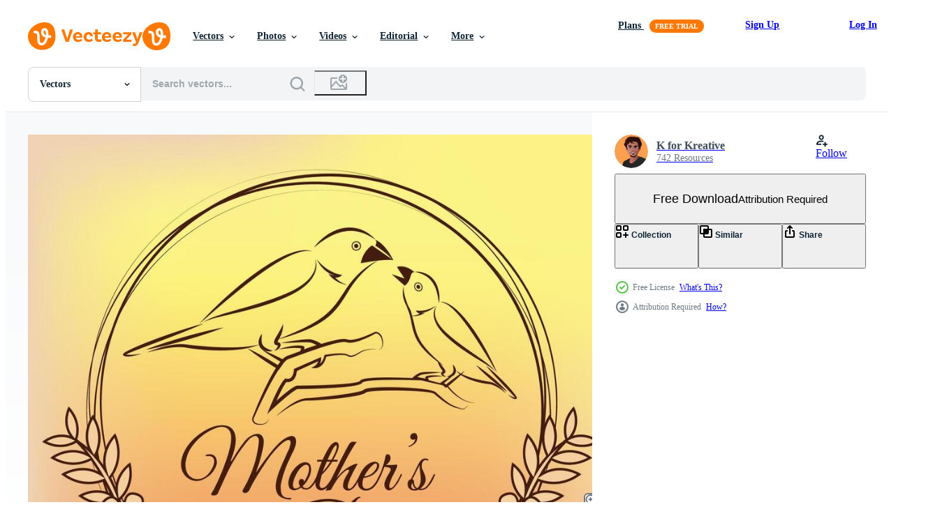

--- FILE ---
content_type: text/html; charset=utf-8
request_url: https://www.vecteezy.com/resources/44185735/show_related_grids_async_content
body_size: 15087
content:
<turbo-frame id="show-related-resources">

  <div data-conversions-category="Related Vectors">
    <h2 class="ez-resource-related__header">
      Related Vectors
    </h2>

    <ul class="ez-resource-grid ez-resource-grid--main-grid  is-hidden" id="false" data-controller="grid contributor-info" data-grid-track-truncation-value="false" data-max-rows="50" data-row-height="240" data-instant-grid="false" data-truncate-results="false" data-testid="related-resources" data-labels="editable free" style="--editable: &#39;Editable&#39;;--free: &#39;Free&#39;;">

  <li class="ez-resource-grid__item ez-resource-thumb ez-resource-thumb--pro" data-controller="grid-item-decorator" data-position="{{position}}" data-item-id="44637661" data-pro="true" data-grid-target="gridItem" data-w="159" data-h="200" data-grid-item-decorator-free-label-value="Free" data-action="mouseenter-&gt;grid-item-decorator#hoverThumb:once" data-grid-item-decorator-item-pro-param="Pro" data-grid-item-decorator-resource-id-param="44637661" data-grid-item-decorator-content-type-param="Content-vector" data-grid-item-decorator-image-src-param="https://static.vecteezy.com/system/resources/previews/044/637/661/non_2x/mother-s-day-banner-with-mom-word-and-golden-cute-heart-and-love-and-cute-elements-on-pink-background-poster-or-banner-template-for-love-mom-and-mother-s-day-concept-illustration-eps-10-vector.jpg" data-grid-item-decorator-pinterest-url-param="https://www.vecteezy.com/vector-art/44637661-mother-s-day-banner-with-mom-word-and-golden-cute-heart-and-love-and-cute-elements-on-pink-background-poster-or-banner-template-for-love-mom-and-mother-s-day-concept-illustration-eps-10" data-grid-item-decorator-seo-page-description-param="Mother&#39;s day banner with MOM word and golden cute heart and love and cute elements on pink background.Poster or banner template for Love Mom and Mother&#39;s day concept. illustration eps 10" data-grid-item-decorator-user-id-param="5841755" data-grid-item-decorator-user-display-name-param="Chatree Jaiyangyuen" data-grid-item-decorator-avatar-src-param="https://static.vecteezy.com/system/user/avatar/5841755/medium_me3.jpg" data-grid-item-decorator-uploads-path-param="/members/fotomay-vector/uploads">

  <script type="application/ld+json" id="media_schema">
  {"@context":"https://schema.org","@type":"ImageObject","name":"Mother's day banner with MOM word and golden cute heart and love and cute elements on pink background.Poster or banner template for Love Mom and Mother's day concept. illustration eps 10","uploadDate":"2024-05-13T04:07:49-05:00","thumbnailUrl":"https://static.vecteezy.com/system/resources/thumbnails/044/637/661/small_2x/mother-s-day-banner-with-mom-word-and-golden-cute-heart-and-love-and-cute-elements-on-pink-background-poster-or-banner-template-for-love-mom-and-mother-s-day-concept-illustration-eps-10-vector.jpg","contentUrl":"https://static.vecteezy.com/system/resources/previews/044/637/661/non_2x/mother-s-day-banner-with-mom-word-and-golden-cute-heart-and-love-and-cute-elements-on-pink-background-poster-or-banner-template-for-love-mom-and-mother-s-day-concept-illustration-eps-10-vector.jpg","sourceOrganization":"Vecteezy","license":"https://support.vecteezy.com/en_us/new-vecteezy-licensing-ByHivesvt","acquireLicensePage":"https://www.vecteezy.com/vector-art/44637661-mother-s-day-banner-with-mom-word-and-golden-cute-heart-and-love-and-cute-elements-on-pink-background-poster-or-banner-template-for-love-mom-and-mother-s-day-concept-illustration-eps-10","creator":{"@type":"Person","name":"Chatree Jaiyangyuen"},"copyrightNotice":"Chatree Jaiyangyuen","creditText":"Vecteezy"}
</script>


<a href="/vector-art/44637661-mother-s-day-banner-with-mom-word-and-golden-cute-heart-and-love-and-cute-elements-on-pink-background-poster-or-banner-template-for-love-mom-and-mother-s-day-concept-illustration-eps-10" class="ez-resource-thumb__link" title="Mother&#39;s day banner with MOM word and golden cute heart and love and cute elements on pink background.Poster or banner template for Love Mom and Mother&#39;s day concept. illustration eps 10" style="--height: 200; --width: 159; " data-action="click-&gt;grid#trackResourceClick mouseenter-&gt;grid#trackResourceHover" data-content-type="vector" data-controller="ez-hover-intent" data-previews-srcs="[&quot;https://static.vecteezy.com/system/resources/previews/044/637/661/non_2x/mother-s-day-banner-with-mom-word-and-golden-cute-heart-and-love-and-cute-elements-on-pink-background-poster-or-banner-template-for-love-mom-and-mother-s-day-concept-illustration-eps-10-vector.jpg&quot;,&quot;https://static.vecteezy.com/system/resources/previews/044/637/661/large_2x/mother-s-day-banner-with-mom-word-and-golden-cute-heart-and-love-and-cute-elements-on-pink-background-poster-or-banner-template-for-love-mom-and-mother-s-day-concept-illustration-eps-10-vector.jpg&quot;]" data-pro="true" data-resource-id="44637661" data-grid-item-decorator-target="link">
    <img src="https://static.vecteezy.com/system/resources/thumbnails/044/637/661/small/mother-s-day-banner-with-mom-word-and-golden-cute-heart-and-love-and-cute-elements-on-pink-background-poster-or-banner-template-for-love-mom-and-mother-s-day-concept-illustration-eps-10-vector.jpg" srcset="https://static.vecteezy.com/system/resources/thumbnails/044/637/661/small_2x/mother-s-day-banner-with-mom-word-and-golden-cute-heart-and-love-and-cute-elements-on-pink-background-poster-or-banner-template-for-love-mom-and-mother-s-day-concept-illustration-eps-10-vector.jpg 2x, https://static.vecteezy.com/system/resources/thumbnails/044/637/661/small/mother-s-day-banner-with-mom-word-and-golden-cute-heart-and-love-and-cute-elements-on-pink-background-poster-or-banner-template-for-love-mom-and-mother-s-day-concept-illustration-eps-10-vector.jpg 1x" class="ez-resource-thumb__img" loading="lazy" decoding="async" width="159" height="200" alt="Mother&#39;s day banner with MOM word and golden cute heart and love and cute elements on pink background.Poster or banner template for Love Mom and Mother&#39;s day concept. illustration eps 10 vector">

</a>

  <div class="ez-resource-thumb__label-wrap"></div>
  

  <div class="ez-resource-thumb__hover-state"></div>
</li><li class="ez-resource-grid__item ez-resource-thumb ez-resource-thumb--pro" data-controller="grid-item-decorator" data-position="{{position}}" data-item-id="23522374" data-pro="true" data-grid-target="gridItem" data-w="200" data-h="200" data-grid-item-decorator-free-label-value="Free" data-action="mouseenter-&gt;grid-item-decorator#hoverThumb:once" data-grid-item-decorator-item-pro-param="Pro" data-grid-item-decorator-resource-id-param="23522374" data-grid-item-decorator-content-type-param="Content-vector" data-grid-item-decorator-image-src-param="https://static.vecteezy.com/system/resources/previews/023/522/374/non_2x/mothers-day-design-over-landscape-background-clouds-birds-and-hearts-illustration-vector.jpg" data-grid-item-decorator-pinterest-url-param="https://www.vecteezy.com/vector-art/23522374-mothers-day-design-over-landscape-background-clouds-birds-and-hearts-vector-illustration" data-grid-item-decorator-seo-page-description-param="Mothers day design over landscape background , clouds, birds and hearts vector illustration." data-grid-item-decorator-user-id-param="11746811" data-grid-item-decorator-user-display-name-param="JAVID HASANLI" data-grid-item-decorator-avatar-src-param="https://static.vecteezy.com/system/user/avatar/11746811/medium_253186239_904249727118829_7716465150103015638_n.jpg" data-grid-item-decorator-uploads-path-param="/members/hjavid/uploads">

  <script type="application/ld+json" id="media_schema">
  {"@context":"https://schema.org","@type":"ImageObject","name":"Mothers day design over landscape background , clouds, birds and hearts vector illustration.","uploadDate":"2023-05-09T05:59:39-05:00","thumbnailUrl":"https://static.vecteezy.com/system/resources/thumbnails/023/522/374/small_2x/mothers-day-design-over-landscape-background-clouds-birds-and-hearts-illustration-vector.jpg","contentUrl":"https://static.vecteezy.com/system/resources/previews/023/522/374/non_2x/mothers-day-design-over-landscape-background-clouds-birds-and-hearts-illustration-vector.jpg","sourceOrganization":"Vecteezy","license":"https://support.vecteezy.com/en_us/new-vecteezy-licensing-ByHivesvt","acquireLicensePage":"https://www.vecteezy.com/vector-art/23522374-mothers-day-design-over-landscape-background-clouds-birds-and-hearts-vector-illustration","creator":{"@type":"Person","name":"JAVID HASANLI"},"copyrightNotice":"JAVID HASANLI","creditText":"Vecteezy"}
</script>


<a href="/vector-art/23522374-mothers-day-design-over-landscape-background-clouds-birds-and-hearts-vector-illustration" class="ez-resource-thumb__link" title="Mothers day design over landscape background , clouds, birds and hearts vector illustration." style="--height: 200; --width: 200; " data-action="click-&gt;grid#trackResourceClick mouseenter-&gt;grid#trackResourceHover" data-content-type="vector" data-controller="ez-hover-intent" data-previews-srcs="[&quot;https://static.vecteezy.com/system/resources/previews/023/522/374/non_2x/mothers-day-design-over-landscape-background-clouds-birds-and-hearts-illustration-vector.jpg&quot;,&quot;https://static.vecteezy.com/system/resources/previews/023/522/374/large_2x/mothers-day-design-over-landscape-background-clouds-birds-and-hearts-illustration-vector.jpg&quot;]" data-pro="true" data-resource-id="23522374" data-grid-item-decorator-target="link">
    <img src="https://static.vecteezy.com/system/resources/thumbnails/023/522/374/small/mothers-day-design-over-landscape-background-clouds-birds-and-hearts-illustration-vector.jpg" srcset="https://static.vecteezy.com/system/resources/thumbnails/023/522/374/small_2x/mothers-day-design-over-landscape-background-clouds-birds-and-hearts-illustration-vector.jpg 2x, https://static.vecteezy.com/system/resources/thumbnails/023/522/374/small/mothers-day-design-over-landscape-background-clouds-birds-and-hearts-illustration-vector.jpg 1x" class="ez-resource-thumb__img" loading="lazy" decoding="async" width="200" height="200" alt="Mothers day design over landscape background , clouds, birds and hearts vector illustration.">

</a>

  <div class="ez-resource-thumb__label-wrap"></div>
  

  <div class="ez-resource-thumb__hover-state"></div>
</li><li class="ez-resource-grid__item ez-resource-thumb ez-resource-thumb--pro" data-controller="grid-item-decorator" data-position="{{position}}" data-item-id="42167324" data-pro="true" data-grid-target="gridItem" data-w="200" data-h="200" data-grid-item-decorator-free-label-value="Free" data-action="mouseenter-&gt;grid-item-decorator#hoverThumb:once" data-grid-item-decorator-item-pro-param="Pro" data-grid-item-decorator-resource-id-param="42167324" data-grid-item-decorator-content-type-param="Content-vector" data-grid-item-decorator-image-src-param="https://static.vecteezy.com/system/resources/previews/042/167/324/non_2x/i-love-you-mom-happy-mother-s-day-greeting-card-design-with-flower-and-red-heart-on-blue-background-celebration-illustration-template-for-banner-flyer-invitation-brochure-poster-vector.jpg" data-grid-item-decorator-pinterest-url-param="https://www.vecteezy.com/vector-art/42167324-i-love-you-mom-happy-mother-s-day-greeting-card-design-with-flower-and-red-heart-on-blue-background-vector-celebration-illustration-template-for-banner-flyer-invitation-brochure-poster" data-grid-item-decorator-seo-page-description-param="I Love You Mom. Happy Mother&#39;s Day Greeting Card Design with Flower and Red Heart on Blue Background. Vector Celebration Illustration Template for Banner, Flyer, Invitation, Brochure, Poster." data-grid-item-decorator-user-id-param="1369545" data-grid-item-decorator-user-display-name-param="Csuka László" data-grid-item-decorator-avatar-src-param="https://static.vecteezy.com/system/user/avatar/1369545/medium_articular_avatar_01.jpg" data-grid-item-decorator-uploads-path-param="/members/articular/uploads">

  <script type="application/ld+json" id="media_schema">
  {"@context":"https://schema.org","@type":"ImageObject","name":"I Love You Mom. Happy Mother's Day Greeting Card Design with Flower and Red Heart on Blue Background. Vector Celebration Illustration Template for Banner, Flyer, Invitation, Brochure, Poster.","uploadDate":"2024-04-04T03:20:38-05:00","thumbnailUrl":"https://static.vecteezy.com/system/resources/thumbnails/042/167/324/small_2x/i-love-you-mom-happy-mother-s-day-greeting-card-design-with-flower-and-red-heart-on-blue-background-celebration-illustration-template-for-banner-flyer-invitation-brochure-poster-vector.jpg","contentUrl":"https://static.vecteezy.com/system/resources/previews/042/167/324/non_2x/i-love-you-mom-happy-mother-s-day-greeting-card-design-with-flower-and-red-heart-on-blue-background-celebration-illustration-template-for-banner-flyer-invitation-brochure-poster-vector.jpg","sourceOrganization":"Vecteezy","license":"https://support.vecteezy.com/en_us/new-vecteezy-licensing-ByHivesvt","acquireLicensePage":"https://www.vecteezy.com/vector-art/42167324-i-love-you-mom-happy-mother-s-day-greeting-card-design-with-flower-and-red-heart-on-blue-background-vector-celebration-illustration-template-for-banner-flyer-invitation-brochure-poster","creator":{"@type":"Person","name":"Csuka László"},"copyrightNotice":"Csuka László","creditText":"Vecteezy"}
</script>


<a href="/vector-art/42167324-i-love-you-mom-happy-mother-s-day-greeting-card-design-with-flower-and-red-heart-on-blue-background-vector-celebration-illustration-template-for-banner-flyer-invitation-brochure-poster" class="ez-resource-thumb__link" title="I Love You Mom. Happy Mother&#39;s Day Greeting Card Design with Flower and Red Heart on Blue Background. Vector Celebration Illustration Template for Banner, Flyer, Invitation, Brochure, Poster." style="--height: 200; --width: 200; " data-action="click-&gt;grid#trackResourceClick mouseenter-&gt;grid#trackResourceHover" data-content-type="vector" data-controller="ez-hover-intent" data-previews-srcs="[&quot;https://static.vecteezy.com/system/resources/previews/042/167/324/non_2x/i-love-you-mom-happy-mother-s-day-greeting-card-design-with-flower-and-red-heart-on-blue-background-celebration-illustration-template-for-banner-flyer-invitation-brochure-poster-vector.jpg&quot;,&quot;https://static.vecteezy.com/system/resources/previews/042/167/324/large_2x/i-love-you-mom-happy-mother-s-day-greeting-card-design-with-flower-and-red-heart-on-blue-background-celebration-illustration-template-for-banner-flyer-invitation-brochure-poster-vector.jpg&quot;]" data-pro="true" data-resource-id="42167324" data-grid-item-decorator-target="link">
    <img src="https://static.vecteezy.com/system/resources/thumbnails/042/167/324/small/i-love-you-mom-happy-mother-s-day-greeting-card-design-with-flower-and-red-heart-on-blue-background-celebration-illustration-template-for-banner-flyer-invitation-brochure-poster-vector.jpg" srcset="https://static.vecteezy.com/system/resources/thumbnails/042/167/324/small_2x/i-love-you-mom-happy-mother-s-day-greeting-card-design-with-flower-and-red-heart-on-blue-background-celebration-illustration-template-for-banner-flyer-invitation-brochure-poster-vector.jpg 2x, https://static.vecteezy.com/system/resources/thumbnails/042/167/324/small/i-love-you-mom-happy-mother-s-day-greeting-card-design-with-flower-and-red-heart-on-blue-background-celebration-illustration-template-for-banner-flyer-invitation-brochure-poster-vector.jpg 1x" class="ez-resource-thumb__img" loading="lazy" decoding="async" width="200" height="200" alt="I Love You Mom. Happy Mother&#39;s Day Greeting Card Design with Flower and Red Heart on Blue Background. Vector Celebration Illustration Template for Banner, Flyer, Invitation, Brochure, Poster.">

</a>

  <div class="ez-resource-thumb__label-wrap"></div>
  

  <div class="ez-resource-thumb__hover-state"></div>
</li><li class="ez-resource-grid__item ez-resource-thumb ez-resource-thumb--pro" data-controller="grid-item-decorator" data-position="{{position}}" data-item-id="40328018" data-pro="true" data-grid-target="gridItem" data-w="200" data-h="200" data-grid-item-decorator-free-label-value="Free" data-action="mouseenter-&gt;grid-item-decorator#hoverThumb:once" data-grid-item-decorator-item-pro-param="Pro" data-grid-item-decorator-resource-id-param="40328018" data-grid-item-decorator-content-type-param="Content-vector" data-grid-item-decorator-image-src-param="https://static.vecteezy.com/system/resources/previews/040/328/018/non_2x/happy-mother-with-children-vector.jpg" data-grid-item-decorator-pinterest-url-param="https://www.vecteezy.com/vector-art/40328018-happy-mother-with-children" data-grid-item-decorator-seo-page-description-param="Happy mother with children" data-grid-item-decorator-user-id-param="4584234" data-grid-item-decorator-user-display-name-param="Piko Neko" data-grid-item-decorator-avatar-src-param="https://static.vecteezy.com/system/user/avatar/4584234/medium_BeautyPlus_20221108084058800_save.jpg" data-grid-item-decorator-uploads-path-param="/members/101497356578639665847/uploads">

  <script type="application/ld+json" id="media_schema">
  {"@context":"https://schema.org","@type":"ImageObject","name":"Happy mother with children","uploadDate":"2024-03-06T05:46:43-06:00","thumbnailUrl":"https://static.vecteezy.com/system/resources/thumbnails/040/328/018/small_2x/happy-mother-with-children-vector.jpg","contentUrl":"https://static.vecteezy.com/system/resources/previews/040/328/018/non_2x/happy-mother-with-children-vector.jpg","sourceOrganization":"Vecteezy","license":"https://support.vecteezy.com/en_us/new-vecteezy-licensing-ByHivesvt","acquireLicensePage":"https://www.vecteezy.com/vector-art/40328018-happy-mother-with-children","creator":{"@type":"Person","name":"Piko Neko"},"copyrightNotice":"Piko Neko","creditText":"Vecteezy"}
</script>


<a href="/vector-art/40328018-happy-mother-with-children" class="ez-resource-thumb__link" title="Happy mother with children" style="--height: 200; --width: 200; " data-action="click-&gt;grid#trackResourceClick mouseenter-&gt;grid#trackResourceHover" data-content-type="vector" data-controller="ez-hover-intent" data-previews-srcs="[&quot;https://static.vecteezy.com/system/resources/previews/040/328/018/non_2x/happy-mother-with-children-vector.jpg&quot;,&quot;https://static.vecteezy.com/system/resources/previews/040/328/018/large_2x/happy-mother-with-children-vector.jpg&quot;]" data-pro="true" data-resource-id="40328018" data-grid-item-decorator-target="link">
    <img src="https://static.vecteezy.com/system/resources/thumbnails/040/328/018/small/happy-mother-with-children-vector.jpg" srcset="https://static.vecteezy.com/system/resources/thumbnails/040/328/018/small_2x/happy-mother-with-children-vector.jpg 2x, https://static.vecteezy.com/system/resources/thumbnails/040/328/018/small/happy-mother-with-children-vector.jpg 1x" class="ez-resource-thumb__img" loading="lazy" decoding="async" width="200" height="200" alt="Happy mother with children vector">

</a>

  <div class="ez-resource-thumb__label-wrap"></div>
  

  <div class="ez-resource-thumb__hover-state"></div>
</li><li class="ez-resource-grid__item ez-resource-thumb ez-resource-thumb--pro" data-controller="grid-item-decorator" data-position="{{position}}" data-item-id="40327993" data-pro="true" data-grid-target="gridItem" data-w="196" data-h="200" data-grid-item-decorator-free-label-value="Free" data-action="mouseenter-&gt;grid-item-decorator#hoverThumb:once" data-grid-item-decorator-item-pro-param="Pro" data-grid-item-decorator-resource-id-param="40327993" data-grid-item-decorator-content-type-param="Content-vector" data-grid-item-decorator-image-src-param="https://static.vecteezy.com/system/resources/previews/040/327/993/non_2x/happy-mother-with-children-vector.jpg" data-grid-item-decorator-pinterest-url-param="https://www.vecteezy.com/vector-art/40327993-happy-mother-with-children" data-grid-item-decorator-seo-page-description-param="Happy mother with children" data-grid-item-decorator-user-id-param="4584234" data-grid-item-decorator-user-display-name-param="Piko Neko" data-grid-item-decorator-avatar-src-param="https://static.vecteezy.com/system/user/avatar/4584234/medium_BeautyPlus_20221108084058800_save.jpg" data-grid-item-decorator-uploads-path-param="/members/101497356578639665847/uploads">

  <script type="application/ld+json" id="media_schema">
  {"@context":"https://schema.org","@type":"ImageObject","name":"Happy mother with children","uploadDate":"2024-03-06T05:46:27-06:00","thumbnailUrl":"https://static.vecteezy.com/system/resources/thumbnails/040/327/993/small_2x/happy-mother-with-children-vector.jpg","contentUrl":"https://static.vecteezy.com/system/resources/previews/040/327/993/non_2x/happy-mother-with-children-vector.jpg","sourceOrganization":"Vecteezy","license":"https://support.vecteezy.com/en_us/new-vecteezy-licensing-ByHivesvt","acquireLicensePage":"https://www.vecteezy.com/vector-art/40327993-happy-mother-with-children","creator":{"@type":"Person","name":"Piko Neko"},"copyrightNotice":"Piko Neko","creditText":"Vecteezy"}
</script>


<a href="/vector-art/40327993-happy-mother-with-children" class="ez-resource-thumb__link" title="Happy mother with children" style="--height: 200; --width: 196; " data-action="click-&gt;grid#trackResourceClick mouseenter-&gt;grid#trackResourceHover" data-content-type="vector" data-controller="ez-hover-intent" data-previews-srcs="[&quot;https://static.vecteezy.com/system/resources/previews/040/327/993/non_2x/happy-mother-with-children-vector.jpg&quot;,&quot;https://static.vecteezy.com/system/resources/previews/040/327/993/large_2x/happy-mother-with-children-vector.jpg&quot;]" data-pro="true" data-resource-id="40327993" data-grid-item-decorator-target="link">
    <img src="https://static.vecteezy.com/system/resources/thumbnails/040/327/993/small/happy-mother-with-children-vector.jpg" srcset="https://static.vecteezy.com/system/resources/thumbnails/040/327/993/small_2x/happy-mother-with-children-vector.jpg 2x, https://static.vecteezy.com/system/resources/thumbnails/040/327/993/small/happy-mother-with-children-vector.jpg 1x" class="ez-resource-thumb__img" loading="lazy" decoding="async" width="196" height="200" alt="Happy mother with children vector">

</a>

  <div class="ez-resource-thumb__label-wrap"></div>
  

  <div class="ez-resource-thumb__hover-state"></div>
</li><li class="ez-resource-grid__item ez-resource-thumb ez-resource-thumb--pro" data-controller="grid-item-decorator" data-position="{{position}}" data-item-id="40327958" data-pro="true" data-grid-target="gridItem" data-w="194" data-h="200" data-grid-item-decorator-free-label-value="Free" data-action="mouseenter-&gt;grid-item-decorator#hoverThumb:once" data-grid-item-decorator-item-pro-param="Pro" data-grid-item-decorator-resource-id-param="40327958" data-grid-item-decorator-content-type-param="Content-vector" data-grid-item-decorator-image-src-param="https://static.vecteezy.com/system/resources/previews/040/327/958/non_2x/happy-mother-with-children-vector.jpg" data-grid-item-decorator-pinterest-url-param="https://www.vecteezy.com/vector-art/40327958-happy-mother-with-children" data-grid-item-decorator-seo-page-description-param="Happy mother with children" data-grid-item-decorator-user-id-param="4584234" data-grid-item-decorator-user-display-name-param="Piko Neko" data-grid-item-decorator-avatar-src-param="https://static.vecteezy.com/system/user/avatar/4584234/medium_BeautyPlus_20221108084058800_save.jpg" data-grid-item-decorator-uploads-path-param="/members/101497356578639665847/uploads">

  <script type="application/ld+json" id="media_schema">
  {"@context":"https://schema.org","@type":"ImageObject","name":"Happy mother with children","uploadDate":"2024-03-06T05:46:06-06:00","thumbnailUrl":"https://static.vecteezy.com/system/resources/thumbnails/040/327/958/small_2x/happy-mother-with-children-vector.jpg","contentUrl":"https://static.vecteezy.com/system/resources/previews/040/327/958/non_2x/happy-mother-with-children-vector.jpg","sourceOrganization":"Vecteezy","license":"https://support.vecteezy.com/en_us/new-vecteezy-licensing-ByHivesvt","acquireLicensePage":"https://www.vecteezy.com/vector-art/40327958-happy-mother-with-children","creator":{"@type":"Person","name":"Piko Neko"},"copyrightNotice":"Piko Neko","creditText":"Vecteezy"}
</script>


<a href="/vector-art/40327958-happy-mother-with-children" class="ez-resource-thumb__link" title="Happy mother with children" style="--height: 200; --width: 194; " data-action="click-&gt;grid#trackResourceClick mouseenter-&gt;grid#trackResourceHover" data-content-type="vector" data-controller="ez-hover-intent" data-previews-srcs="[&quot;https://static.vecteezy.com/system/resources/previews/040/327/958/non_2x/happy-mother-with-children-vector.jpg&quot;,&quot;https://static.vecteezy.com/system/resources/previews/040/327/958/large_2x/happy-mother-with-children-vector.jpg&quot;]" data-pro="true" data-resource-id="40327958" data-grid-item-decorator-target="link">
    <img src="https://static.vecteezy.com/system/resources/thumbnails/040/327/958/small/happy-mother-with-children-vector.jpg" srcset="https://static.vecteezy.com/system/resources/thumbnails/040/327/958/small_2x/happy-mother-with-children-vector.jpg 2x, https://static.vecteezy.com/system/resources/thumbnails/040/327/958/small/happy-mother-with-children-vector.jpg 1x" class="ez-resource-thumb__img" loading="lazy" decoding="async" width="194" height="200" alt="Happy mother with children vector">

</a>

  <div class="ez-resource-thumb__label-wrap"></div>
  

  <div class="ez-resource-thumb__hover-state"></div>
</li><li class="ez-resource-grid__item ez-resource-thumb ez-resource-thumb--pro" data-controller="grid-item-decorator" data-position="{{position}}" data-item-id="40327987" data-pro="true" data-grid-target="gridItem" data-w="235" data-h="200" data-grid-item-decorator-free-label-value="Free" data-action="mouseenter-&gt;grid-item-decorator#hoverThumb:once" data-grid-item-decorator-item-pro-param="Pro" data-grid-item-decorator-resource-id-param="40327987" data-grid-item-decorator-content-type-param="Content-vector" data-grid-item-decorator-image-src-param="https://static.vecteezy.com/system/resources/previews/040/327/987/non_2x/happy-mother-with-children-vector.jpg" data-grid-item-decorator-pinterest-url-param="https://www.vecteezy.com/vector-art/40327987-happy-mother-with-children" data-grid-item-decorator-seo-page-description-param="Happy mother with children" data-grid-item-decorator-user-id-param="4584234" data-grid-item-decorator-user-display-name-param="Piko Neko" data-grid-item-decorator-avatar-src-param="https://static.vecteezy.com/system/user/avatar/4584234/medium_BeautyPlus_20221108084058800_save.jpg" data-grid-item-decorator-uploads-path-param="/members/101497356578639665847/uploads">

  <script type="application/ld+json" id="media_schema">
  {"@context":"https://schema.org","@type":"ImageObject","name":"Happy mother with children","uploadDate":"2024-03-06T05:46:24-06:00","thumbnailUrl":"https://static.vecteezy.com/system/resources/thumbnails/040/327/987/small_2x/happy-mother-with-children-vector.jpg","contentUrl":"https://static.vecteezy.com/system/resources/previews/040/327/987/non_2x/happy-mother-with-children-vector.jpg","sourceOrganization":"Vecteezy","license":"https://support.vecteezy.com/en_us/new-vecteezy-licensing-ByHivesvt","acquireLicensePage":"https://www.vecteezy.com/vector-art/40327987-happy-mother-with-children","creator":{"@type":"Person","name":"Piko Neko"},"copyrightNotice":"Piko Neko","creditText":"Vecteezy"}
</script>


<a href="/vector-art/40327987-happy-mother-with-children" class="ez-resource-thumb__link" title="Happy mother with children" style="--height: 200; --width: 235; " data-action="click-&gt;grid#trackResourceClick mouseenter-&gt;grid#trackResourceHover" data-content-type="vector" data-controller="ez-hover-intent" data-previews-srcs="[&quot;https://static.vecteezy.com/system/resources/previews/040/327/987/non_2x/happy-mother-with-children-vector.jpg&quot;,&quot;https://static.vecteezy.com/system/resources/previews/040/327/987/large_2x/happy-mother-with-children-vector.jpg&quot;]" data-pro="true" data-resource-id="40327987" data-grid-item-decorator-target="link">
    <img src="https://static.vecteezy.com/system/resources/thumbnails/040/327/987/small/happy-mother-with-children-vector.jpg" srcset="https://static.vecteezy.com/system/resources/thumbnails/040/327/987/small_2x/happy-mother-with-children-vector.jpg 2x, https://static.vecteezy.com/system/resources/thumbnails/040/327/987/small/happy-mother-with-children-vector.jpg 1x" class="ez-resource-thumb__img" loading="lazy" decoding="async" width="235" height="200" alt="Happy mother with children vector">

</a>

  <div class="ez-resource-thumb__label-wrap"></div>
  

  <div class="ez-resource-thumb__hover-state"></div>
</li><li class="ez-resource-grid__item ez-resource-thumb ez-resource-thumb--pro" data-controller="grid-item-decorator" data-position="{{position}}" data-item-id="44629066" data-pro="true" data-grid-target="gridItem" data-w="200" data-h="200" data-grid-item-decorator-free-label-value="Free" data-action="mouseenter-&gt;grid-item-decorator#hoverThumb:once" data-grid-item-decorator-item-pro-param="Pro" data-grid-item-decorator-resource-id-param="44629066" data-grid-item-decorator-content-type-param="Content-vector" data-grid-item-decorator-image-src-param="https://static.vecteezy.com/system/resources/previews/044/629/066/non_2x/happy-mother-day-poster-with-flowers-vector.jpg" data-grid-item-decorator-pinterest-url-param="https://www.vecteezy.com/vector-art/44629066-happy-mother-day-poster-with-flowers" data-grid-item-decorator-seo-page-description-param="Happy mother day poster with flowers" data-grid-item-decorator-user-id-param="2275342" data-grid-item-decorator-user-display-name-param="Daniel Ramos" data-grid-item-decorator-avatar-src-param="https://static.vecteezy.com/system/user/avatar/2275342/medium_Logo_DK_PNG_1.png" data-grid-item-decorator-uploads-path-param="/members/dkdesignz/uploads">

  <script type="application/ld+json" id="media_schema">
  {"@context":"https://schema.org","@type":"ImageObject","name":"Happy mother day poster with flowers","uploadDate":"2024-05-13T02:30:05-05:00","thumbnailUrl":"https://static.vecteezy.com/system/resources/thumbnails/044/629/066/small_2x/happy-mother-day-poster-with-flowers-vector.jpg","contentUrl":"https://static.vecteezy.com/system/resources/previews/044/629/066/non_2x/happy-mother-day-poster-with-flowers-vector.jpg","sourceOrganization":"Vecteezy","license":"https://support.vecteezy.com/en_us/new-vecteezy-licensing-ByHivesvt","acquireLicensePage":"https://www.vecteezy.com/vector-art/44629066-happy-mother-day-poster-with-flowers","creator":{"@type":"Person","name":"Daniel Ramos"},"copyrightNotice":"Daniel Ramos","creditText":"Vecteezy"}
</script>


<a href="/vector-art/44629066-happy-mother-day-poster-with-flowers" class="ez-resource-thumb__link" title="Happy mother day poster with flowers" style="--height: 200; --width: 200; " data-action="click-&gt;grid#trackResourceClick mouseenter-&gt;grid#trackResourceHover" data-content-type="vector" data-controller="ez-hover-intent" data-previews-srcs="[&quot;https://static.vecteezy.com/system/resources/previews/044/629/066/non_2x/happy-mother-day-poster-with-flowers-vector.jpg&quot;,&quot;https://static.vecteezy.com/system/resources/previews/044/629/066/large_2x/happy-mother-day-poster-with-flowers-vector.jpg&quot;]" data-pro="true" data-resource-id="44629066" data-grid-item-decorator-target="link">
    <img src="https://static.vecteezy.com/system/resources/thumbnails/044/629/066/small/happy-mother-day-poster-with-flowers-vector.jpg" srcset="https://static.vecteezy.com/system/resources/thumbnails/044/629/066/small_2x/happy-mother-day-poster-with-flowers-vector.jpg 2x, https://static.vecteezy.com/system/resources/thumbnails/044/629/066/small/happy-mother-day-poster-with-flowers-vector.jpg 1x" class="ez-resource-thumb__img" loading="lazy" decoding="async" width="200" height="200" alt="Happy mother day poster with flowers vector">

</a>

  <div class="ez-resource-thumb__label-wrap"></div>
  

  <div class="ez-resource-thumb__hover-state"></div>
</li><li class="ez-resource-grid__item ez-resource-thumb ez-resource-thumb--pro" data-controller="grid-item-decorator" data-position="{{position}}" data-item-id="41053277" data-pro="true" data-grid-target="gridItem" data-w="200" data-h="200" data-grid-item-decorator-free-label-value="Free" data-action="mouseenter-&gt;grid-item-decorator#hoverThumb:once" data-grid-item-decorator-item-pro-param="Pro" data-grid-item-decorator-resource-id-param="41053277" data-grid-item-decorator-content-type-param="Content-vector" data-grid-item-decorator-image-src-param="https://static.vecteezy.com/system/resources/previews/041/053/277/non_2x/happy-mother-s-day-greeting-card-design-with-flower-and-typography-letter-on-blue-background-celebration-illustration-template-for-banner-flyer-invitation-brochure-poster-vector.jpg" data-grid-item-decorator-pinterest-url-param="https://www.vecteezy.com/vector-art/41053277-happy-mother-s-day-greeting-card-design-with-flower-and-typography-letter-on-blue-background-vector-celebration-illustration-template-for-banner-flyer-invitation-brochure-poster" data-grid-item-decorator-seo-page-description-param="Happy Mother&#39;s Day Greeting Card Design with Flower and Typography Letter on Blue Background. Vector Celebration Illustration Template for Banner, Flyer, Invitation, Brochure, Poster." data-grid-item-decorator-user-id-param="1369545" data-grid-item-decorator-user-display-name-param="Csuka László" data-grid-item-decorator-avatar-src-param="https://static.vecteezy.com/system/user/avatar/1369545/medium_articular_avatar_01.jpg" data-grid-item-decorator-uploads-path-param="/members/articular/uploads">

  <script type="application/ld+json" id="media_schema">
  {"@context":"https://schema.org","@type":"ImageObject","name":"Happy Mother's Day Greeting Card Design with Flower and Typography Letter on Blue Background. Vector Celebration Illustration Template for Banner, Flyer, Invitation, Brochure, Poster.","uploadDate":"2024-03-18T11:18:15-05:00","thumbnailUrl":"https://static.vecteezy.com/system/resources/thumbnails/041/053/277/small_2x/happy-mother-s-day-greeting-card-design-with-flower-and-typography-letter-on-blue-background-celebration-illustration-template-for-banner-flyer-invitation-brochure-poster-vector.jpg","contentUrl":"https://static.vecteezy.com/system/resources/previews/041/053/277/non_2x/happy-mother-s-day-greeting-card-design-with-flower-and-typography-letter-on-blue-background-celebration-illustration-template-for-banner-flyer-invitation-brochure-poster-vector.jpg","sourceOrganization":"Vecteezy","license":"https://support.vecteezy.com/en_us/new-vecteezy-licensing-ByHivesvt","acquireLicensePage":"https://www.vecteezy.com/vector-art/41053277-happy-mother-s-day-greeting-card-design-with-flower-and-typography-letter-on-blue-background-vector-celebration-illustration-template-for-banner-flyer-invitation-brochure-poster","creator":{"@type":"Person","name":"Csuka László"},"copyrightNotice":"Csuka László","creditText":"Vecteezy"}
</script>


<a href="/vector-art/41053277-happy-mother-s-day-greeting-card-design-with-flower-and-typography-letter-on-blue-background-vector-celebration-illustration-template-for-banner-flyer-invitation-brochure-poster" class="ez-resource-thumb__link" title="Happy Mother&#39;s Day Greeting Card Design with Flower and Typography Letter on Blue Background. Vector Celebration Illustration Template for Banner, Flyer, Invitation, Brochure, Poster." style="--height: 200; --width: 200; " data-action="click-&gt;grid#trackResourceClick mouseenter-&gt;grid#trackResourceHover" data-content-type="vector" data-controller="ez-hover-intent" data-previews-srcs="[&quot;https://static.vecteezy.com/system/resources/previews/041/053/277/non_2x/happy-mother-s-day-greeting-card-design-with-flower-and-typography-letter-on-blue-background-celebration-illustration-template-for-banner-flyer-invitation-brochure-poster-vector.jpg&quot;,&quot;https://static.vecteezy.com/system/resources/previews/041/053/277/large_2x/happy-mother-s-day-greeting-card-design-with-flower-and-typography-letter-on-blue-background-celebration-illustration-template-for-banner-flyer-invitation-brochure-poster-vector.jpg&quot;]" data-pro="true" data-resource-id="41053277" data-grid-item-decorator-target="link">
    <img src="https://static.vecteezy.com/system/resources/thumbnails/041/053/277/small/happy-mother-s-day-greeting-card-design-with-flower-and-typography-letter-on-blue-background-celebration-illustration-template-for-banner-flyer-invitation-brochure-poster-vector.jpg" srcset="https://static.vecteezy.com/system/resources/thumbnails/041/053/277/small_2x/happy-mother-s-day-greeting-card-design-with-flower-and-typography-letter-on-blue-background-celebration-illustration-template-for-banner-flyer-invitation-brochure-poster-vector.jpg 2x, https://static.vecteezy.com/system/resources/thumbnails/041/053/277/small/happy-mother-s-day-greeting-card-design-with-flower-and-typography-letter-on-blue-background-celebration-illustration-template-for-banner-flyer-invitation-brochure-poster-vector.jpg 1x" class="ez-resource-thumb__img" loading="lazy" decoding="async" width="200" height="200" alt="Happy Mother&#39;s Day Greeting Card Design with Flower and Typography Letter on Blue Background. Vector Celebration Illustration Template for Banner, Flyer, Invitation, Brochure, Poster.">

</a>

  <div class="ez-resource-thumb__label-wrap"></div>
  

  <div class="ez-resource-thumb__hover-state"></div>
</li><li class="ez-resource-grid__item ez-resource-thumb ez-resource-thumb--pro" data-controller="grid-item-decorator" data-position="{{position}}" data-item-id="41053305" data-pro="true" data-grid-target="gridItem" data-w="337" data-h="200" data-grid-item-decorator-free-label-value="Free" data-action="mouseenter-&gt;grid-item-decorator#hoverThumb:once" data-grid-item-decorator-item-pro-param="Pro" data-grid-item-decorator-resource-id-param="41053305" data-grid-item-decorator-content-type-param="Content-vector" data-grid-item-decorator-image-src-param="https://static.vecteezy.com/system/resources/previews/041/053/305/non_2x/happy-mother-s-day-greeting-card-design-with-flower-and-typography-letter-on-blue-background-celebration-illustration-template-for-banner-flyer-invitation-brochure-poster-vector.jpg" data-grid-item-decorator-pinterest-url-param="https://www.vecteezy.com/vector-art/41053305-happy-mother-s-day-greeting-card-design-with-flower-and-typography-letter-on-blue-background-vector-celebration-illustration-template-for-banner-flyer-invitation-brochure-poster" data-grid-item-decorator-seo-page-description-param="Happy Mother&#39;s Day Greeting Card Design with Flower and Typography Letter on Blue Background. Vector Celebration Illustration Template for Banner, Flyer, Invitation, Brochure, Poster." data-grid-item-decorator-user-id-param="1369545" data-grid-item-decorator-user-display-name-param="Csuka László" data-grid-item-decorator-avatar-src-param="https://static.vecteezy.com/system/user/avatar/1369545/medium_articular_avatar_01.jpg" data-grid-item-decorator-uploads-path-param="/members/articular/uploads">

  <script type="application/ld+json" id="media_schema">
  {"@context":"https://schema.org","@type":"ImageObject","name":"Happy Mother's Day Greeting Card Design with Flower and Typography Letter on Blue Background. Vector Celebration Illustration Template for Banner, Flyer, Invitation, Brochure, Poster.","uploadDate":"2024-03-18T11:18:47-05:00","thumbnailUrl":"https://static.vecteezy.com/system/resources/thumbnails/041/053/305/small_2x/happy-mother-s-day-greeting-card-design-with-flower-and-typography-letter-on-blue-background-celebration-illustration-template-for-banner-flyer-invitation-brochure-poster-vector.jpg","contentUrl":"https://static.vecteezy.com/system/resources/previews/041/053/305/non_2x/happy-mother-s-day-greeting-card-design-with-flower-and-typography-letter-on-blue-background-celebration-illustration-template-for-banner-flyer-invitation-brochure-poster-vector.jpg","sourceOrganization":"Vecteezy","license":"https://support.vecteezy.com/en_us/new-vecteezy-licensing-ByHivesvt","acquireLicensePage":"https://www.vecteezy.com/vector-art/41053305-happy-mother-s-day-greeting-card-design-with-flower-and-typography-letter-on-blue-background-vector-celebration-illustration-template-for-banner-flyer-invitation-brochure-poster","creator":{"@type":"Person","name":"Csuka László"},"copyrightNotice":"Csuka László","creditText":"Vecteezy"}
</script>


<a href="/vector-art/41053305-happy-mother-s-day-greeting-card-design-with-flower-and-typography-letter-on-blue-background-vector-celebration-illustration-template-for-banner-flyer-invitation-brochure-poster" class="ez-resource-thumb__link" title="Happy Mother&#39;s Day Greeting Card Design with Flower and Typography Letter on Blue Background. Vector Celebration Illustration Template for Banner, Flyer, Invitation, Brochure, Poster." style="--height: 200; --width: 337; " data-action="click-&gt;grid#trackResourceClick mouseenter-&gt;grid#trackResourceHover" data-content-type="vector" data-controller="ez-hover-intent" data-previews-srcs="[&quot;https://static.vecteezy.com/system/resources/previews/041/053/305/non_2x/happy-mother-s-day-greeting-card-design-with-flower-and-typography-letter-on-blue-background-celebration-illustration-template-for-banner-flyer-invitation-brochure-poster-vector.jpg&quot;,&quot;https://static.vecteezy.com/system/resources/previews/041/053/305/large_2x/happy-mother-s-day-greeting-card-design-with-flower-and-typography-letter-on-blue-background-celebration-illustration-template-for-banner-flyer-invitation-brochure-poster-vector.jpg&quot;]" data-pro="true" data-resource-id="41053305" data-grid-item-decorator-target="link">
    <img src="https://static.vecteezy.com/system/resources/thumbnails/041/053/305/small/happy-mother-s-day-greeting-card-design-with-flower-and-typography-letter-on-blue-background-celebration-illustration-template-for-banner-flyer-invitation-brochure-poster-vector.jpg" srcset="https://static.vecteezy.com/system/resources/thumbnails/041/053/305/small_2x/happy-mother-s-day-greeting-card-design-with-flower-and-typography-letter-on-blue-background-celebration-illustration-template-for-banner-flyer-invitation-brochure-poster-vector.jpg 2x, https://static.vecteezy.com/system/resources/thumbnails/041/053/305/small/happy-mother-s-day-greeting-card-design-with-flower-and-typography-letter-on-blue-background-celebration-illustration-template-for-banner-flyer-invitation-brochure-poster-vector.jpg 1x" class="ez-resource-thumb__img" loading="lazy" decoding="async" width="337" height="200" alt="Happy Mother&#39;s Day Greeting Card Design with Flower and Typography Letter on Blue Background. Vector Celebration Illustration Template for Banner, Flyer, Invitation, Brochure, Poster.">

</a>

  <div class="ez-resource-thumb__label-wrap"></div>
  

  <div class="ez-resource-thumb__hover-state"></div>
</li><li class="ez-resource-grid__item ez-resource-thumb ez-resource-thumb--pro" data-controller="grid-item-decorator" data-position="{{position}}" data-item-id="44852765" data-pro="true" data-grid-target="gridItem" data-w="400" data-h="200" data-grid-item-decorator-free-label-value="Free" data-action="mouseenter-&gt;grid-item-decorator#hoverThumb:once" data-grid-item-decorator-item-pro-param="Pro" data-grid-item-decorator-resource-id-param="44852765" data-grid-item-decorator-content-type-param="Content-vector" data-grid-item-decorator-image-src-param="https://static.vecteezy.com/system/resources/previews/044/852/765/non_2x/happy-mothers-day-illustration-template-design-vector.jpg" data-grid-item-decorator-pinterest-url-param="https://www.vecteezy.com/vector-art/44852765-happy-mothers-day-illustration-template-design" data-grid-item-decorator-seo-page-description-param="Happy mothers day illustration template design" data-grid-item-decorator-user-id-param="4972223" data-grid-item-decorator-user-display-name-param="Al tair" data-grid-item-decorator-avatar-src-param="https://static.vecteezy.com/system/user/avatar/4972223/medium_IMG-20210903-WA0005.jpg" data-grid-item-decorator-uploads-path-param="/members/altair_studio/uploads">

  <script type="application/ld+json" id="media_schema">
  {"@context":"https://schema.org","@type":"ImageObject","name":"Happy mothers day illustration template design","uploadDate":"2024-05-17T13:24:08-05:00","thumbnailUrl":"https://static.vecteezy.com/system/resources/thumbnails/044/852/765/small_2x/happy-mothers-day-illustration-template-design-vector.jpg","contentUrl":"https://static.vecteezy.com/system/resources/previews/044/852/765/non_2x/happy-mothers-day-illustration-template-design-vector.jpg","sourceOrganization":"Vecteezy","license":"https://support.vecteezy.com/en_us/new-vecteezy-licensing-ByHivesvt","acquireLicensePage":"https://www.vecteezy.com/vector-art/44852765-happy-mothers-day-illustration-template-design","creator":{"@type":"Person","name":"Al tair"},"copyrightNotice":"Al tair","creditText":"Vecteezy"}
</script>


<a href="/vector-art/44852765-happy-mothers-day-illustration-template-design" class="ez-resource-thumb__link" title="Happy mothers day illustration template design" style="--height: 200; --width: 400; " data-action="click-&gt;grid#trackResourceClick mouseenter-&gt;grid#trackResourceHover" data-content-type="vector" data-controller="ez-hover-intent" data-previews-srcs="[&quot;https://static.vecteezy.com/system/resources/previews/044/852/765/non_2x/happy-mothers-day-illustration-template-design-vector.jpg&quot;,&quot;https://static.vecteezy.com/system/resources/previews/044/852/765/large_2x/happy-mothers-day-illustration-template-design-vector.jpg&quot;]" data-pro="true" data-resource-id="44852765" data-grid-item-decorator-target="link">
    <img src="https://static.vecteezy.com/system/resources/thumbnails/044/852/765/small/happy-mothers-day-illustration-template-design-vector.jpg" srcset="https://static.vecteezy.com/system/resources/thumbnails/044/852/765/small_2x/happy-mothers-day-illustration-template-design-vector.jpg 2x, https://static.vecteezy.com/system/resources/thumbnails/044/852/765/small/happy-mothers-day-illustration-template-design-vector.jpg 1x" class="ez-resource-thumb__img" loading="lazy" decoding="async" width="400" height="200" alt="Happy mothers day illustration template design vector">

</a>

  <div class="ez-resource-thumb__label-wrap"></div>
  

  <div class="ez-resource-thumb__hover-state"></div>
</li><li class="ez-resource-grid__item ez-resource-thumb ez-resource-thumb--pro" data-controller="grid-item-decorator" data-position="{{position}}" data-item-id="44852750" data-pro="true" data-grid-target="gridItem" data-w="534" data-h="200" data-grid-item-decorator-free-label-value="Free" data-action="mouseenter-&gt;grid-item-decorator#hoverThumb:once" data-grid-item-decorator-item-pro-param="Pro" data-grid-item-decorator-resource-id-param="44852750" data-grid-item-decorator-content-type-param="Content-vector" data-grid-item-decorator-image-src-param="https://static.vecteezy.com/system/resources/previews/044/852/750/non_2x/happy-mothers-day-illustration-template-design-vector.jpg" data-grid-item-decorator-pinterest-url-param="https://www.vecteezy.com/vector-art/44852750-happy-mothers-day-illustration-template-design" data-grid-item-decorator-seo-page-description-param="Happy mothers day illustration template design" data-grid-item-decorator-user-id-param="4972223" data-grid-item-decorator-user-display-name-param="Al tair" data-grid-item-decorator-avatar-src-param="https://static.vecteezy.com/system/user/avatar/4972223/medium_IMG-20210903-WA0005.jpg" data-grid-item-decorator-uploads-path-param="/members/altair_studio/uploads">

  <script type="application/ld+json" id="media_schema">
  {"@context":"https://schema.org","@type":"ImageObject","name":"Happy mothers day illustration template design","uploadDate":"2024-05-17T13:24:02-05:00","thumbnailUrl":"https://static.vecteezy.com/system/resources/thumbnails/044/852/750/small_2x/happy-mothers-day-illustration-template-design-vector.jpg","contentUrl":"https://static.vecteezy.com/system/resources/previews/044/852/750/non_2x/happy-mothers-day-illustration-template-design-vector.jpg","sourceOrganization":"Vecteezy","license":"https://support.vecteezy.com/en_us/new-vecteezy-licensing-ByHivesvt","acquireLicensePage":"https://www.vecteezy.com/vector-art/44852750-happy-mothers-day-illustration-template-design","creator":{"@type":"Person","name":"Al tair"},"copyrightNotice":"Al tair","creditText":"Vecteezy"}
</script>


<a href="/vector-art/44852750-happy-mothers-day-illustration-template-design" class="ez-resource-thumb__link" title="Happy mothers day illustration template design" style="--height: 200; --width: 534; " data-action="click-&gt;grid#trackResourceClick mouseenter-&gt;grid#trackResourceHover" data-content-type="vector" data-controller="ez-hover-intent" data-previews-srcs="[&quot;https://static.vecteezy.com/system/resources/previews/044/852/750/non_2x/happy-mothers-day-illustration-template-design-vector.jpg&quot;,&quot;https://static.vecteezy.com/system/resources/previews/044/852/750/large_2x/happy-mothers-day-illustration-template-design-vector.jpg&quot;]" data-pro="true" data-resource-id="44852750" data-grid-item-decorator-target="link">
    <img src="https://static.vecteezy.com/system/resources/thumbnails/044/852/750/small/happy-mothers-day-illustration-template-design-vector.jpg" srcset="https://static.vecteezy.com/system/resources/thumbnails/044/852/750/small_2x/happy-mothers-day-illustration-template-design-vector.jpg 2x, https://static.vecteezy.com/system/resources/thumbnails/044/852/750/small/happy-mothers-day-illustration-template-design-vector.jpg 1x" class="ez-resource-thumb__img" loading="lazy" decoding="async" width="534" height="200" alt="Happy mothers day illustration template design vector">

</a>

  <div class="ez-resource-thumb__label-wrap"></div>
  

  <div class="ez-resource-thumb__hover-state"></div>
</li><li class="ez-resource-grid__item ez-resource-thumb ez-resource-thumb--pro" data-controller="grid-item-decorator" data-position="{{position}}" data-item-id="44852724" data-pro="true" data-grid-target="gridItem" data-w="400" data-h="200" data-grid-item-decorator-free-label-value="Free" data-action="mouseenter-&gt;grid-item-decorator#hoverThumb:once" data-grid-item-decorator-item-pro-param="Pro" data-grid-item-decorator-resource-id-param="44852724" data-grid-item-decorator-content-type-param="Content-vector" data-grid-item-decorator-image-src-param="https://static.vecteezy.com/system/resources/previews/044/852/724/non_2x/happy-mothers-day-illustration-template-design-vector.jpg" data-grid-item-decorator-pinterest-url-param="https://www.vecteezy.com/vector-art/44852724-happy-mothers-day-illustration-template-design" data-grid-item-decorator-seo-page-description-param="Happy mothers day illustration template design" data-grid-item-decorator-user-id-param="4972223" data-grid-item-decorator-user-display-name-param="Al tair" data-grid-item-decorator-avatar-src-param="https://static.vecteezy.com/system/user/avatar/4972223/medium_IMG-20210903-WA0005.jpg" data-grid-item-decorator-uploads-path-param="/members/altair_studio/uploads">

  <script type="application/ld+json" id="media_schema">
  {"@context":"https://schema.org","@type":"ImageObject","name":"Happy mothers day illustration template design","uploadDate":"2024-05-17T13:23:51-05:00","thumbnailUrl":"https://static.vecteezy.com/system/resources/thumbnails/044/852/724/small_2x/happy-mothers-day-illustration-template-design-vector.jpg","contentUrl":"https://static.vecteezy.com/system/resources/previews/044/852/724/non_2x/happy-mothers-day-illustration-template-design-vector.jpg","sourceOrganization":"Vecteezy","license":"https://support.vecteezy.com/en_us/new-vecteezy-licensing-ByHivesvt","acquireLicensePage":"https://www.vecteezy.com/vector-art/44852724-happy-mothers-day-illustration-template-design","creator":{"@type":"Person","name":"Al tair"},"copyrightNotice":"Al tair","creditText":"Vecteezy"}
</script>


<a href="/vector-art/44852724-happy-mothers-day-illustration-template-design" class="ez-resource-thumb__link" title="Happy mothers day illustration template design" style="--height: 200; --width: 400; " data-action="click-&gt;grid#trackResourceClick mouseenter-&gt;grid#trackResourceHover" data-content-type="vector" data-controller="ez-hover-intent" data-previews-srcs="[&quot;https://static.vecteezy.com/system/resources/previews/044/852/724/non_2x/happy-mothers-day-illustration-template-design-vector.jpg&quot;,&quot;https://static.vecteezy.com/system/resources/previews/044/852/724/large_2x/happy-mothers-day-illustration-template-design-vector.jpg&quot;]" data-pro="true" data-resource-id="44852724" data-grid-item-decorator-target="link">
    <img src="https://static.vecteezy.com/system/resources/thumbnails/044/852/724/small/happy-mothers-day-illustration-template-design-vector.jpg" srcset="https://static.vecteezy.com/system/resources/thumbnails/044/852/724/small_2x/happy-mothers-day-illustration-template-design-vector.jpg 2x, https://static.vecteezy.com/system/resources/thumbnails/044/852/724/small/happy-mothers-day-illustration-template-design-vector.jpg 1x" class="ez-resource-thumb__img" loading="lazy" decoding="async" width="400" height="200" alt="Happy mothers day illustration template design vector">

</a>

  <div class="ez-resource-thumb__label-wrap"></div>
  

  <div class="ez-resource-thumb__hover-state"></div>
</li><li class="ez-resource-grid__item ez-resource-thumb ez-resource-thumb--pro" data-controller="grid-item-decorator" data-position="{{position}}" data-item-id="39436363" data-pro="true" data-grid-target="gridItem" data-w="200" data-h="200" data-grid-item-decorator-free-label-value="Free" data-action="mouseenter-&gt;grid-item-decorator#hoverThumb:once" data-grid-item-decorator-item-pro-param="Pro" data-grid-item-decorator-resource-id-param="39436363" data-grid-item-decorator-content-type-param="Content-vector" data-grid-item-decorator-image-src-param="https://static.vecteezy.com/system/resources/previews/039/436/363/non_2x/happy-mother-s-day-greeting-card-design-with-flower-and-typography-letter-on-blue-background-celebration-illustration-template-for-banner-flyer-invitation-brochure-poster-vector.jpg" data-grid-item-decorator-pinterest-url-param="https://www.vecteezy.com/vector-art/39436363-happy-mother-s-day-greeting-card-design-with-flower-and-typography-letter-on-blue-background-vector-celebration-illustration-template-for-banner-flyer-invitation-brochure-poster" data-grid-item-decorator-seo-page-description-param="Happy Mother&#39;s Day Greeting Card Design with Flower and Typography Letter on Blue Background. Vector Celebration Illustration Template for Banner, Flyer, Invitation, Brochure, Poster." data-grid-item-decorator-user-id-param="1369545" data-grid-item-decorator-user-display-name-param="Csuka László" data-grid-item-decorator-avatar-src-param="https://static.vecteezy.com/system/user/avatar/1369545/medium_articular_avatar_01.jpg" data-grid-item-decorator-uploads-path-param="/members/articular/uploads">

  <script type="application/ld+json" id="media_schema">
  {"@context":"https://schema.org","@type":"ImageObject","name":"Happy Mother's Day Greeting Card Design with Flower and Typography Letter on Blue Background. Vector Celebration Illustration Template for Banner, Flyer, Invitation, Brochure, Poster.","uploadDate":"2024-02-23T12:07:56-06:00","thumbnailUrl":"https://static.vecteezy.com/system/resources/thumbnails/039/436/363/small_2x/happy-mother-s-day-greeting-card-design-with-flower-and-typography-letter-on-blue-background-celebration-illustration-template-for-banner-flyer-invitation-brochure-poster-vector.jpg","contentUrl":"https://static.vecteezy.com/system/resources/previews/039/436/363/non_2x/happy-mother-s-day-greeting-card-design-with-flower-and-typography-letter-on-blue-background-celebration-illustration-template-for-banner-flyer-invitation-brochure-poster-vector.jpg","sourceOrganization":"Vecteezy","license":"https://support.vecteezy.com/en_us/new-vecteezy-licensing-ByHivesvt","acquireLicensePage":"https://www.vecteezy.com/vector-art/39436363-happy-mother-s-day-greeting-card-design-with-flower-and-typography-letter-on-blue-background-vector-celebration-illustration-template-for-banner-flyer-invitation-brochure-poster","creator":{"@type":"Person","name":"Csuka László"},"copyrightNotice":"Csuka László","creditText":"Vecteezy"}
</script>


<a href="/vector-art/39436363-happy-mother-s-day-greeting-card-design-with-flower-and-typography-letter-on-blue-background-vector-celebration-illustration-template-for-banner-flyer-invitation-brochure-poster" class="ez-resource-thumb__link" title="Happy Mother&#39;s Day Greeting Card Design with Flower and Typography Letter on Blue Background. Vector Celebration Illustration Template for Banner, Flyer, Invitation, Brochure, Poster." style="--height: 200; --width: 200; " data-action="click-&gt;grid#trackResourceClick mouseenter-&gt;grid#trackResourceHover" data-content-type="vector" data-controller="ez-hover-intent" data-previews-srcs="[&quot;https://static.vecteezy.com/system/resources/previews/039/436/363/non_2x/happy-mother-s-day-greeting-card-design-with-flower-and-typography-letter-on-blue-background-celebration-illustration-template-for-banner-flyer-invitation-brochure-poster-vector.jpg&quot;,&quot;https://static.vecteezy.com/system/resources/previews/039/436/363/large_2x/happy-mother-s-day-greeting-card-design-with-flower-and-typography-letter-on-blue-background-celebration-illustration-template-for-banner-flyer-invitation-brochure-poster-vector.jpg&quot;]" data-pro="true" data-resource-id="39436363" data-grid-item-decorator-target="link">
    <img src="https://static.vecteezy.com/system/resources/thumbnails/039/436/363/small/happy-mother-s-day-greeting-card-design-with-flower-and-typography-letter-on-blue-background-celebration-illustration-template-for-banner-flyer-invitation-brochure-poster-vector.jpg" srcset="https://static.vecteezy.com/system/resources/thumbnails/039/436/363/small_2x/happy-mother-s-day-greeting-card-design-with-flower-and-typography-letter-on-blue-background-celebration-illustration-template-for-banner-flyer-invitation-brochure-poster-vector.jpg 2x, https://static.vecteezy.com/system/resources/thumbnails/039/436/363/small/happy-mother-s-day-greeting-card-design-with-flower-and-typography-letter-on-blue-background-celebration-illustration-template-for-banner-flyer-invitation-brochure-poster-vector.jpg 1x" class="ez-resource-thumb__img" loading="lazy" decoding="async" width="200" height="200" alt="Happy Mother&#39;s Day Greeting Card Design with Flower and Typography Letter on Blue Background. Vector Celebration Illustration Template for Banner, Flyer, Invitation, Brochure, Poster.">

</a>

  <div class="ez-resource-thumb__label-wrap"></div>
  

  <div class="ez-resource-thumb__hover-state"></div>
</li><li class="ez-resource-grid__item ez-resource-thumb ez-resource-thumb--pro" data-controller="grid-item-decorator" data-position="{{position}}" data-item-id="40134111" data-pro="true" data-grid-target="gridItem" data-w="200" data-h="200" data-grid-item-decorator-free-label-value="Free" data-action="mouseenter-&gt;grid-item-decorator#hoverThumb:once" data-grid-item-decorator-item-pro-param="Pro" data-grid-item-decorator-resource-id-param="40134111" data-grid-item-decorator-content-type-param="Content-vector" data-grid-item-decorator-image-src-param="https://static.vecteezy.com/system/resources/previews/040/134/111/non_2x/celebration-of-happy-valentines-day-poster-template-design-with-a-flying-heart-shape-concept-background-suitable-for-greeting-card-or-poster-vector.jpg" data-grid-item-decorator-pinterest-url-param="https://www.vecteezy.com/vector-art/40134111-celebration-of-happy-valentines-day-poster-template-design-with-a-flying-heart-shape-concept-background-suitable-for-greeting-card-or-poster" data-grid-item-decorator-seo-page-description-param="celebration of happy valentines day poster template design with a flying heart shape concept background suitable for greeting card or poster" data-grid-item-decorator-user-id-param="5960055" data-grid-item-decorator-user-display-name-param="Kiki  Hs" data-grid-item-decorator-avatar-src-param="https://static.vecteezy.com/system/user/avatar/5960055/medium_31456F37-1978-4F07-8B5F-A0C81565BAA3.jpeg" data-grid-item-decorator-uploads-path-param="/members/ikkiedesign/uploads">

  <script type="application/ld+json" id="media_schema">
  {"@context":"https://schema.org","@type":"ImageObject","name":"celebration of happy valentines day poster template design with a flying heart shape concept background suitable for greeting card or poster","uploadDate":"2024-03-02T09:02:09-06:00","thumbnailUrl":"https://static.vecteezy.com/system/resources/thumbnails/040/134/111/small_2x/celebration-of-happy-valentines-day-poster-template-design-with-a-flying-heart-shape-concept-background-suitable-for-greeting-card-or-poster-vector.jpg","contentUrl":"https://static.vecteezy.com/system/resources/previews/040/134/111/non_2x/celebration-of-happy-valentines-day-poster-template-design-with-a-flying-heart-shape-concept-background-suitable-for-greeting-card-or-poster-vector.jpg","sourceOrganization":"Vecteezy","license":"https://support.vecteezy.com/en_us/new-vecteezy-licensing-ByHivesvt","acquireLicensePage":"https://www.vecteezy.com/vector-art/40134111-celebration-of-happy-valentines-day-poster-template-design-with-a-flying-heart-shape-concept-background-suitable-for-greeting-card-or-poster","creator":{"@type":"Person","name":"Kiki Hs"},"copyrightNotice":"Kiki Hs","creditText":"Vecteezy"}
</script>


<a href="/vector-art/40134111-celebration-of-happy-valentines-day-poster-template-design-with-a-flying-heart-shape-concept-background-suitable-for-greeting-card-or-poster" class="ez-resource-thumb__link" title="celebration of happy valentines day poster template design with a flying heart shape concept background suitable for greeting card or poster" style="--height: 200; --width: 200; " data-action="click-&gt;grid#trackResourceClick mouseenter-&gt;grid#trackResourceHover" data-content-type="vector" data-controller="ez-hover-intent" data-previews-srcs="[&quot;https://static.vecteezy.com/system/resources/previews/040/134/111/non_2x/celebration-of-happy-valentines-day-poster-template-design-with-a-flying-heart-shape-concept-background-suitable-for-greeting-card-or-poster-vector.jpg&quot;,&quot;https://static.vecteezy.com/system/resources/previews/040/134/111/large_2x/celebration-of-happy-valentines-day-poster-template-design-with-a-flying-heart-shape-concept-background-suitable-for-greeting-card-or-poster-vector.jpg&quot;]" data-pro="true" data-resource-id="40134111" data-grid-item-decorator-target="link">
    <img src="https://static.vecteezy.com/system/resources/thumbnails/040/134/111/small/celebration-of-happy-valentines-day-poster-template-design-with-a-flying-heart-shape-concept-background-suitable-for-greeting-card-or-poster-vector.jpg" srcset="https://static.vecteezy.com/system/resources/thumbnails/040/134/111/small_2x/celebration-of-happy-valentines-day-poster-template-design-with-a-flying-heart-shape-concept-background-suitable-for-greeting-card-or-poster-vector.jpg 2x, https://static.vecteezy.com/system/resources/thumbnails/040/134/111/small/celebration-of-happy-valentines-day-poster-template-design-with-a-flying-heart-shape-concept-background-suitable-for-greeting-card-or-poster-vector.jpg 1x" class="ez-resource-thumb__img" loading="lazy" decoding="async" width="200" height="200" alt="celebration of happy valentines day poster template design with a flying heart shape concept background suitable for greeting card or poster vector">

</a>

  <div class="ez-resource-thumb__label-wrap"></div>
  

  <div class="ez-resource-thumb__hover-state"></div>
</li><li class="ez-resource-grid__item ez-resource-thumb" data-controller="grid-item-decorator" data-position="{{position}}" data-item-id="44185735" data-pro="false" data-grid-target="gridItem" data-w="200" data-h="200" data-grid-item-decorator-free-label-value="Free" data-action="mouseenter-&gt;grid-item-decorator#hoverThumb:once" data-grid-item-decorator-item-pro-param="Free" data-grid-item-decorator-resource-id-param="44185735" data-grid-item-decorator-content-type-param="Content-vector" data-grid-item-decorator-image-src-param="https://static.vecteezy.com/system/resources/previews/044/185/735/non_2x/mothers-day-design-with-birds-concept-illustration-free-vector.jpg" data-grid-item-decorator-pinterest-url-param="https://www.vecteezy.com/vector-art/44185735-mothers-day-design-with-birds-concept-illustration" data-grid-item-decorator-seo-page-description-param="Mothers Day design with birds concept illustration" data-grid-item-decorator-user-id-param="7214728" data-grid-item-decorator-user-display-name-param="K for  Kreative" data-grid-item-decorator-avatar-src-param="https://static.vecteezy.com/system/user/avatar/7214728/medium_Kranti_portarit_5_low.jpg" data-grid-item-decorator-uploads-path-param="/members/kforkreative/uploads">

  <script type="application/ld+json" id="media_schema">
  {"@context":"https://schema.org","@type":"ImageObject","name":"Mothers Day design with birds concept illustration","uploadDate":"2024-05-03T04:39:25-05:00","thumbnailUrl":"https://static.vecteezy.com/system/resources/thumbnails/044/185/735/small_2x/mothers-day-design-with-birds-concept-illustration-free-vector.jpg","contentUrl":"https://static.vecteezy.com/system/resources/previews/044/185/735/non_2x/mothers-day-design-with-birds-concept-illustration-free-vector.jpg","sourceOrganization":"Vecteezy","license":"https://support.vecteezy.com/en_us/new-vecteezy-licensing-ByHivesvt","acquireLicensePage":"https://www.vecteezy.com/vector-art/44185735-mothers-day-design-with-birds-concept-illustration","creator":{"@type":"Person","name":"K for Kreative"},"copyrightNotice":"K for Kreative","creditText":"Vecteezy"}
</script>


<a href="/vector-art/44185735-mothers-day-design-with-birds-concept-illustration" class="ez-resource-thumb__link" title="Mothers Day design with birds concept illustration" style="--height: 200; --width: 200; " data-action="click-&gt;grid#trackResourceClick mouseenter-&gt;grid#trackResourceHover" data-content-type="vector" data-controller="ez-hover-intent" data-previews-srcs="[&quot;https://static.vecteezy.com/system/resources/previews/044/185/735/non_2x/mothers-day-design-with-birds-concept-illustration-free-vector.jpg&quot;,&quot;https://static.vecteezy.com/system/resources/previews/044/185/735/large_2x/mothers-day-design-with-birds-concept-illustration-free-vector.jpg&quot;]" data-pro="false" data-resource-id="44185735" data-grid-item-decorator-target="link">
    <img src="https://static.vecteezy.com/system/resources/thumbnails/044/185/735/small/mothers-day-design-with-birds-concept-illustration-free-vector.jpg" srcset="https://static.vecteezy.com/system/resources/thumbnails/044/185/735/small_2x/mothers-day-design-with-birds-concept-illustration-free-vector.jpg 2x, https://static.vecteezy.com/system/resources/thumbnails/044/185/735/small/mothers-day-design-with-birds-concept-illustration-free-vector.jpg 1x" class="ez-resource-thumb__img" loading="lazy" decoding="async" width="200" height="200" alt="Mothers Day design with birds concept illustration vector">

</a>

  <div class="ez-resource-thumb__label-wrap"></div>
  

  <div class="ez-resource-thumb__hover-state"></div>
</li><li class="ez-resource-grid__item ez-resource-thumb" data-controller="grid-item-decorator" data-position="{{position}}" data-item-id="46592269" data-pro="false" data-grid-target="gridItem" data-w="350" data-h="200" data-grid-item-decorator-free-label-value="Free" data-action="mouseenter-&gt;grid-item-decorator#hoverThumb:once" data-grid-item-decorator-item-pro-param="Free" data-grid-item-decorator-resource-id-param="46592269" data-grid-item-decorator-content-type-param="Content-vector" data-grid-item-decorator-image-src-param="https://static.vecteezy.com/system/resources/previews/046/592/269/non_2x/happy-mother-s-day-card-with-flowers-decoration-free-vector.jpg" data-grid-item-decorator-pinterest-url-param="https://www.vecteezy.com/vector-art/46592269-happy-mother-s-day-card-with-flowers-decoration" data-grid-item-decorator-seo-page-description-param="Happy mother&#39;s day card with flowers decoration" data-grid-item-decorator-user-id-param="5039702" data-grid-item-decorator-user-display-name-param="Moka Sweet" data-grid-item-decorator-avatar-src-param="https://static.vecteezy.com/system/user/avatar/5039702/medium_mine_lukis_1.jpg" data-grid-item-decorator-uploads-path-param="/members/maftuhkamalia/uploads">

  <script type="application/ld+json" id="media_schema">
  {"@context":"https://schema.org","@type":"ImageObject","name":"Happy mother's day card with flowers decoration","uploadDate":"2024-06-18T00:03:49-05:00","thumbnailUrl":"https://static.vecteezy.com/system/resources/thumbnails/046/592/269/small_2x/happy-mother-s-day-card-with-flowers-decoration-free-vector.jpg","contentUrl":"https://static.vecteezy.com/system/resources/previews/046/592/269/non_2x/happy-mother-s-day-card-with-flowers-decoration-free-vector.jpg","sourceOrganization":"Vecteezy","license":"https://support.vecteezy.com/en_us/new-vecteezy-licensing-ByHivesvt","acquireLicensePage":"https://www.vecteezy.com/vector-art/46592269-happy-mother-s-day-card-with-flowers-decoration","creator":{"@type":"Person","name":"Moka Sweet"},"copyrightNotice":"Moka Sweet","creditText":"Vecteezy"}
</script>


<a href="/vector-art/46592269-happy-mother-s-day-card-with-flowers-decoration" class="ez-resource-thumb__link" title="Happy mother&#39;s day card with flowers decoration" style="--height: 200; --width: 350; " data-action="click-&gt;grid#trackResourceClick mouseenter-&gt;grid#trackResourceHover" data-content-type="vector" data-controller="ez-hover-intent" data-previews-srcs="[&quot;https://static.vecteezy.com/system/resources/previews/046/592/269/non_2x/happy-mother-s-day-card-with-flowers-decoration-free-vector.jpg&quot;,&quot;https://static.vecteezy.com/system/resources/previews/046/592/269/large_2x/happy-mother-s-day-card-with-flowers-decoration-free-vector.jpg&quot;]" data-pro="false" data-resource-id="46592269" data-grid-item-decorator-target="link">
    <img src="https://static.vecteezy.com/system/resources/thumbnails/046/592/269/small/happy-mother-s-day-card-with-flowers-decoration-free-vector.jpg" srcset="https://static.vecteezy.com/system/resources/thumbnails/046/592/269/small_2x/happy-mother-s-day-card-with-flowers-decoration-free-vector.jpg 2x, https://static.vecteezy.com/system/resources/thumbnails/046/592/269/small/happy-mother-s-day-card-with-flowers-decoration-free-vector.jpg 1x" class="ez-resource-thumb__img" loading="lazy" decoding="async" width="350" height="200" alt="Happy mother&#39;s day card with flowers decoration vector">

</a>

  <div class="ez-resource-thumb__label-wrap"></div>
  

  <div class="ez-resource-thumb__hover-state"></div>
</li><li class="ez-resource-grid__item ez-resource-thumb" data-controller="grid-item-decorator" data-position="{{position}}" data-item-id="42149656" data-pro="false" data-grid-target="gridItem" data-w="200" data-h="200" data-grid-item-decorator-free-label-value="Free" data-action="mouseenter-&gt;grid-item-decorator#hoverThumb:once" data-grid-item-decorator-item-pro-param="Free" data-grid-item-decorator-resource-id-param="42149656" data-grid-item-decorator-content-type-param="Content-vector" data-grid-item-decorator-image-src-param="https://static.vecteezy.com/system/resources/previews/042/149/656/non_2x/happy-mothers-day-typography-design-in-with-colorful-flowers-love-and-butterfly-free-vector.jpg" data-grid-item-decorator-pinterest-url-param="https://www.vecteezy.com/vector-art/42149656-happy-mothers-day-typography-design-in-vector-with-colorful-flowers-love-and-butterfly" data-grid-item-decorator-seo-page-description-param="Happy mothers day typography design in vector with colorful flowers, love and butterfly" data-grid-item-decorator-user-id-param="14132983" data-grid-item-decorator-user-display-name-param="arter design1" data-grid-item-decorator-avatar-src-param="https://gravatar.com/avatar/6fbe9e259774666427cb2ad646003ae3.png?s=112" data-grid-item-decorator-uploads-path-param="/members/didikmahardika6989802/uploads">

  <script type="application/ld+json" id="media_schema">
  {"@context":"https://schema.org","@type":"ImageObject","name":"Happy mothers day typography design in vector with colorful flowers, love and butterfly","uploadDate":"2024-04-03T20:59:28-05:00","thumbnailUrl":"https://static.vecteezy.com/system/resources/thumbnails/042/149/656/small_2x/happy-mothers-day-typography-design-in-with-colorful-flowers-love-and-butterfly-free-vector.jpg","contentUrl":"https://static.vecteezy.com/system/resources/previews/042/149/656/non_2x/happy-mothers-day-typography-design-in-with-colorful-flowers-love-and-butterfly-free-vector.jpg","sourceOrganization":"Vecteezy","license":"https://support.vecteezy.com/en_us/new-vecteezy-licensing-ByHivesvt","acquireLicensePage":"https://www.vecteezy.com/vector-art/42149656-happy-mothers-day-typography-design-in-vector-with-colorful-flowers-love-and-butterfly","creator":{"@type":"Person","name":"arter design1"},"copyrightNotice":"arter design1","creditText":"Vecteezy"}
</script>


<a href="/vector-art/42149656-happy-mothers-day-typography-design-in-vector-with-colorful-flowers-love-and-butterfly" class="ez-resource-thumb__link" title="Happy mothers day typography design in vector with colorful flowers, love and butterfly" style="--height: 200; --width: 200; " data-action="click-&gt;grid#trackResourceClick mouseenter-&gt;grid#trackResourceHover" data-content-type="vector" data-controller="ez-hover-intent" data-previews-srcs="[&quot;https://static.vecteezy.com/system/resources/previews/042/149/656/non_2x/happy-mothers-day-typography-design-in-with-colorful-flowers-love-and-butterfly-free-vector.jpg&quot;,&quot;https://static.vecteezy.com/system/resources/previews/042/149/656/large_2x/happy-mothers-day-typography-design-in-with-colorful-flowers-love-and-butterfly-free-vector.jpg&quot;]" data-pro="false" data-resource-id="42149656" data-grid-item-decorator-target="link">
    <img src="https://static.vecteezy.com/system/resources/thumbnails/042/149/656/small/happy-mothers-day-typography-design-in-with-colorful-flowers-love-and-butterfly-free-vector.jpg" srcset="https://static.vecteezy.com/system/resources/thumbnails/042/149/656/small_2x/happy-mothers-day-typography-design-in-with-colorful-flowers-love-and-butterfly-free-vector.jpg 2x, https://static.vecteezy.com/system/resources/thumbnails/042/149/656/small/happy-mothers-day-typography-design-in-with-colorful-flowers-love-and-butterfly-free-vector.jpg 1x" class="ez-resource-thumb__img" loading="lazy" decoding="async" width="200" height="200" alt="Happy mothers day typography design in vector with colorful flowers, love and butterfly">

</a>

  <div class="ez-resource-thumb__label-wrap"></div>
  

  <div class="ez-resource-thumb__hover-state"></div>
</li><li class="ez-resource-grid__item ez-resource-thumb" data-controller="grid-item-decorator" data-position="{{position}}" data-item-id="42395002" data-pro="false" data-grid-target="gridItem" data-w="313" data-h="200" data-grid-item-decorator-free-label-value="Free" data-action="mouseenter-&gt;grid-item-decorator#hoverThumb:once" data-grid-item-decorator-item-pro-param="Free" data-grid-item-decorator-resource-id-param="42395002" data-grid-item-decorator-content-type-param="Content-vector" data-grid-item-decorator-image-src-param="https://static.vecteezy.com/system/resources/previews/042/395/002/non_2x/happy-mothers-day-typography-design-in-with-colorful-flowers-love-and-butterfly-free-vector.jpg" data-grid-item-decorator-pinterest-url-param="https://www.vecteezy.com/vector-art/42395002-happy-mothers-day-typography-design-in-vector-with-colorful-flowers-love-and-butterfly" data-grid-item-decorator-seo-page-description-param="Happy mothers day typography design in vector with colorful flowers, love and butterfly" data-grid-item-decorator-user-id-param="14132983" data-grid-item-decorator-user-display-name-param="arter design1" data-grid-item-decorator-avatar-src-param="https://gravatar.com/avatar/6fbe9e259774666427cb2ad646003ae3.png?s=112" data-grid-item-decorator-uploads-path-param="/members/didikmahardika6989802/uploads">

  <script type="application/ld+json" id="media_schema">
  {"@context":"https://schema.org","@type":"ImageObject","name":"Happy mothers day typography design in vector with colorful flowers, love and butterfly","uploadDate":"2024-04-07T22:48:07-05:00","thumbnailUrl":"https://static.vecteezy.com/system/resources/thumbnails/042/395/002/small_2x/happy-mothers-day-typography-design-in-with-colorful-flowers-love-and-butterfly-free-vector.jpg","contentUrl":"https://static.vecteezy.com/system/resources/previews/042/395/002/non_2x/happy-mothers-day-typography-design-in-with-colorful-flowers-love-and-butterfly-free-vector.jpg","sourceOrganization":"Vecteezy","license":"https://support.vecteezy.com/en_us/new-vecteezy-licensing-ByHivesvt","acquireLicensePage":"https://www.vecteezy.com/vector-art/42395002-happy-mothers-day-typography-design-in-vector-with-colorful-flowers-love-and-butterfly","creator":{"@type":"Person","name":"arter design1"},"copyrightNotice":"arter design1","creditText":"Vecteezy"}
</script>


<a href="/vector-art/42395002-happy-mothers-day-typography-design-in-vector-with-colorful-flowers-love-and-butterfly" class="ez-resource-thumb__link" title="Happy mothers day typography design in vector with colorful flowers, love and butterfly" style="--height: 200; --width: 313; " data-action="click-&gt;grid#trackResourceClick mouseenter-&gt;grid#trackResourceHover" data-content-type="vector" data-controller="ez-hover-intent" data-previews-srcs="[&quot;https://static.vecteezy.com/system/resources/previews/042/395/002/non_2x/happy-mothers-day-typography-design-in-with-colorful-flowers-love-and-butterfly-free-vector.jpg&quot;,&quot;https://static.vecteezy.com/system/resources/previews/042/395/002/large_2x/happy-mothers-day-typography-design-in-with-colorful-flowers-love-and-butterfly-free-vector.jpg&quot;]" data-pro="false" data-resource-id="42395002" data-grid-item-decorator-target="link">
    <img src="https://static.vecteezy.com/system/resources/thumbnails/042/395/002/small/happy-mothers-day-typography-design-in-with-colorful-flowers-love-and-butterfly-free-vector.jpg" srcset="https://static.vecteezy.com/system/resources/thumbnails/042/395/002/small_2x/happy-mothers-day-typography-design-in-with-colorful-flowers-love-and-butterfly-free-vector.jpg 2x, https://static.vecteezy.com/system/resources/thumbnails/042/395/002/small/happy-mothers-day-typography-design-in-with-colorful-flowers-love-and-butterfly-free-vector.jpg 1x" class="ez-resource-thumb__img" loading="lazy" decoding="async" width="313" height="200" alt="Happy mothers day typography design in vector with colorful flowers, love and butterfly">

</a>

  <div class="ez-resource-thumb__label-wrap"></div>
  

  <div class="ez-resource-thumb__hover-state"></div>
</li><li class="ez-resource-grid__item ez-resource-thumb" data-controller="grid-item-decorator" data-position="{{position}}" data-item-id="42149667" data-pro="false" data-grid-target="gridItem" data-w="400" data-h="200" data-grid-item-decorator-free-label-value="Free" data-action="mouseenter-&gt;grid-item-decorator#hoverThumb:once" data-grid-item-decorator-item-pro-param="Free" data-grid-item-decorator-resource-id-param="42149667" data-grid-item-decorator-content-type-param="Content-vector" data-grid-item-decorator-image-src-param="https://static.vecteezy.com/system/resources/previews/042/149/667/non_2x/happy-mothers-day-typography-greeting-card-design-with-colorful-flowers-free-vector.jpg" data-grid-item-decorator-pinterest-url-param="https://www.vecteezy.com/vector-art/42149667-happy-mothers-day-typography-greeting-card-design-with-colorful-flowers" data-grid-item-decorator-seo-page-description-param="Happy mothers day typography greeting card design with colorful flowers" data-grid-item-decorator-user-id-param="14132983" data-grid-item-decorator-user-display-name-param="arter design1" data-grid-item-decorator-avatar-src-param="https://gravatar.com/avatar/6fbe9e259774666427cb2ad646003ae3.png?s=112" data-grid-item-decorator-uploads-path-param="/members/didikmahardika6989802/uploads">

  <script type="application/ld+json" id="media_schema">
  {"@context":"https://schema.org","@type":"ImageObject","name":"Happy mothers day typography greeting card design with colorful flowers","uploadDate":"2024-04-03T20:59:36-05:00","thumbnailUrl":"https://static.vecteezy.com/system/resources/thumbnails/042/149/667/small_2x/happy-mothers-day-typography-greeting-card-design-with-colorful-flowers-free-vector.jpg","contentUrl":"https://static.vecteezy.com/system/resources/previews/042/149/667/non_2x/happy-mothers-day-typography-greeting-card-design-with-colorful-flowers-free-vector.jpg","sourceOrganization":"Vecteezy","license":"https://support.vecteezy.com/en_us/new-vecteezy-licensing-ByHivesvt","acquireLicensePage":"https://www.vecteezy.com/vector-art/42149667-happy-mothers-day-typography-greeting-card-design-with-colorful-flowers","creator":{"@type":"Person","name":"arter design1"},"copyrightNotice":"arter design1","creditText":"Vecteezy"}
</script>


<a href="/vector-art/42149667-happy-mothers-day-typography-greeting-card-design-with-colorful-flowers" class="ez-resource-thumb__link" title="Happy mothers day typography greeting card design with colorful flowers" style="--height: 200; --width: 400; " data-action="click-&gt;grid#trackResourceClick mouseenter-&gt;grid#trackResourceHover" data-content-type="vector" data-controller="ez-hover-intent" data-previews-srcs="[&quot;https://static.vecteezy.com/system/resources/previews/042/149/667/non_2x/happy-mothers-day-typography-greeting-card-design-with-colorful-flowers-free-vector.jpg&quot;,&quot;https://static.vecteezy.com/system/resources/previews/042/149/667/large_2x/happy-mothers-day-typography-greeting-card-design-with-colorful-flowers-free-vector.jpg&quot;]" data-pro="false" data-resource-id="42149667" data-grid-item-decorator-target="link">
    <img src="https://static.vecteezy.com/system/resources/thumbnails/042/149/667/small/happy-mothers-day-typography-greeting-card-design-with-colorful-flowers-free-vector.jpg" srcset="https://static.vecteezy.com/system/resources/thumbnails/042/149/667/small_2x/happy-mothers-day-typography-greeting-card-design-with-colorful-flowers-free-vector.jpg 2x, https://static.vecteezy.com/system/resources/thumbnails/042/149/667/small/happy-mothers-day-typography-greeting-card-design-with-colorful-flowers-free-vector.jpg 1x" class="ez-resource-thumb__img" loading="lazy" decoding="async" width="400" height="200" alt="Happy mothers day typography greeting card design with colorful flowers vector">

</a>

  <div class="ez-resource-thumb__label-wrap"></div>
  

  <div class="ez-resource-thumb__hover-state"></div>
</li><li class="ez-resource-grid__item ez-resource-thumb" data-controller="grid-item-decorator" data-position="{{position}}" data-item-id="45937562" data-pro="false" data-grid-target="gridItem" data-w="200" data-h="200" data-grid-item-decorator-free-label-value="Free" data-action="mouseenter-&gt;grid-item-decorator#hoverThumb:once" data-grid-item-decorator-item-pro-param="Free" data-grid-item-decorator-resource-id-param="45937562" data-grid-item-decorator-content-type-param="Content-vector" data-grid-item-decorator-image-src-param="https://static.vecteezy.com/system/resources/previews/045/937/562/non_2x/happy-mother-s-day-free-vector.jpg" data-grid-item-decorator-pinterest-url-param="https://www.vecteezy.com/vector-art/45937562-happy-mother-s-day" data-grid-item-decorator-seo-page-description-param="Happy mother&#39;s day" data-grid-item-decorator-user-id-param="5879284" data-grid-item-decorator-user-display-name-param="Siti Kurniati" data-grid-item-decorator-avatar-src-param="https://static.vecteezy.com/system/user/avatar/5879284/medium_KURNIA_..png" data-grid-item-decorator-uploads-path-param="/members/sitikurniati/uploads">

  <script type="application/ld+json" id="media_schema">
  {"@context":"https://schema.org","@type":"ImageObject","name":"Happy mother's day","uploadDate":"2024-06-01T20:03:20-05:00","thumbnailUrl":"https://static.vecteezy.com/system/resources/thumbnails/045/937/562/small_2x/happy-mother-s-day-free-vector.jpg","contentUrl":"https://static.vecteezy.com/system/resources/previews/045/937/562/non_2x/happy-mother-s-day-free-vector.jpg","sourceOrganization":"Vecteezy","license":"https://support.vecteezy.com/en_us/new-vecteezy-licensing-ByHivesvt","acquireLicensePage":"https://www.vecteezy.com/vector-art/45937562-happy-mother-s-day","creator":{"@type":"Person","name":"Siti Kurniati"},"copyrightNotice":"Siti Kurniati","creditText":"Vecteezy"}
</script>


<a href="/vector-art/45937562-happy-mother-s-day" class="ez-resource-thumb__link" title="Happy mother&#39;s day" style="--height: 200; --width: 200; " data-action="click-&gt;grid#trackResourceClick mouseenter-&gt;grid#trackResourceHover" data-content-type="vector" data-controller="ez-hover-intent" data-previews-srcs="[&quot;https://static.vecteezy.com/system/resources/previews/045/937/562/non_2x/happy-mother-s-day-free-vector.jpg&quot;,&quot;https://static.vecteezy.com/system/resources/previews/045/937/562/large_2x/happy-mother-s-day-free-vector.jpg&quot;]" data-pro="false" data-resource-id="45937562" data-grid-item-decorator-target="link">
    <img src="https://static.vecteezy.com/system/resources/thumbnails/045/937/562/small/happy-mother-s-day-free-vector.jpg" srcset="https://static.vecteezy.com/system/resources/thumbnails/045/937/562/small_2x/happy-mother-s-day-free-vector.jpg 2x, https://static.vecteezy.com/system/resources/thumbnails/045/937/562/small/happy-mother-s-day-free-vector.jpg 1x" class="ez-resource-thumb__img" loading="lazy" decoding="async" width="200" height="200" alt="Happy mother&#39;s day vector">

</a>

  <div class="ez-resource-thumb__label-wrap"></div>
  

  <div class="ez-resource-thumb__hover-state"></div>
</li><li class="ez-resource-grid__item ez-resource-thumb" data-controller="grid-item-decorator" data-position="{{position}}" data-item-id="45937566" data-pro="false" data-grid-target="gridItem" data-w="200" data-h="200" data-grid-item-decorator-free-label-value="Free" data-action="mouseenter-&gt;grid-item-decorator#hoverThumb:once" data-grid-item-decorator-item-pro-param="Free" data-grid-item-decorator-resource-id-param="45937566" data-grid-item-decorator-content-type-param="Content-vector" data-grid-item-decorator-image-src-param="https://static.vecteezy.com/system/resources/previews/045/937/566/non_2x/happy-mother-s-day-free-vector.jpg" data-grid-item-decorator-pinterest-url-param="https://www.vecteezy.com/vector-art/45937566-happy-mother-s-day" data-grid-item-decorator-seo-page-description-param="Happy mother&#39;s day" data-grid-item-decorator-user-id-param="5879284" data-grid-item-decorator-user-display-name-param="Siti Kurniati" data-grid-item-decorator-avatar-src-param="https://static.vecteezy.com/system/user/avatar/5879284/medium_KURNIA_..png" data-grid-item-decorator-uploads-path-param="/members/sitikurniati/uploads">

  <script type="application/ld+json" id="media_schema">
  {"@context":"https://schema.org","@type":"ImageObject","name":"Happy mother's day","uploadDate":"2024-06-01T20:03:21-05:00","thumbnailUrl":"https://static.vecteezy.com/system/resources/thumbnails/045/937/566/small_2x/happy-mother-s-day-free-vector.jpg","contentUrl":"https://static.vecteezy.com/system/resources/previews/045/937/566/non_2x/happy-mother-s-day-free-vector.jpg","sourceOrganization":"Vecteezy","license":"https://support.vecteezy.com/en_us/new-vecteezy-licensing-ByHivesvt","acquireLicensePage":"https://www.vecteezy.com/vector-art/45937566-happy-mother-s-day","creator":{"@type":"Person","name":"Siti Kurniati"},"copyrightNotice":"Siti Kurniati","creditText":"Vecteezy"}
</script>


<a href="/vector-art/45937566-happy-mother-s-day" class="ez-resource-thumb__link" title="Happy mother&#39;s day" style="--height: 200; --width: 200; " data-action="click-&gt;grid#trackResourceClick mouseenter-&gt;grid#trackResourceHover" data-content-type="vector" data-controller="ez-hover-intent" data-previews-srcs="[&quot;https://static.vecteezy.com/system/resources/previews/045/937/566/non_2x/happy-mother-s-day-free-vector.jpg&quot;,&quot;https://static.vecteezy.com/system/resources/previews/045/937/566/large_2x/happy-mother-s-day-free-vector.jpg&quot;]" data-pro="false" data-resource-id="45937566" data-grid-item-decorator-target="link">
    <img src="https://static.vecteezy.com/system/resources/thumbnails/045/937/566/small/happy-mother-s-day-free-vector.jpg" srcset="https://static.vecteezy.com/system/resources/thumbnails/045/937/566/small_2x/happy-mother-s-day-free-vector.jpg 2x, https://static.vecteezy.com/system/resources/thumbnails/045/937/566/small/happy-mother-s-day-free-vector.jpg 1x" class="ez-resource-thumb__img" loading="lazy" decoding="async" width="200" height="200" alt="Happy mother&#39;s day vector">

</a>

  <div class="ez-resource-thumb__label-wrap"></div>
  

  <div class="ez-resource-thumb__hover-state"></div>
</li><li class="ez-resource-grid__item ez-resource-thumb" data-controller="grid-item-decorator" data-position="{{position}}" data-item-id="23826042" data-pro="false" data-grid-target="gridItem" data-w="201" data-h="200" data-grid-item-decorator-free-label-value="Free" data-action="mouseenter-&gt;grid-item-decorator#hoverThumb:once" data-grid-item-decorator-item-pro-param="Free" data-grid-item-decorator-resource-id-param="23826042" data-grid-item-decorator-content-type-param="Content-vector" data-grid-item-decorator-image-src-param="https://static.vecteezy.com/system/resources/previews/023/826/042/non_2x/mothers-day-illustration-concept-cute-kawaii-style-love-child-free-vector.jpg" data-grid-item-decorator-pinterest-url-param="https://www.vecteezy.com/vector-art/23826042-mothers-day-illustration-vector-concept-cute-kawaii-style-love-child" data-grid-item-decorator-seo-page-description-param="Mothers Day Illustration vector concept Cute Kawaii Style Love Child" data-grid-item-decorator-user-id-param="669617" data-grid-item-decorator-user-display-name-param="Thoif Creativa" data-grid-item-decorator-avatar-src-param="https://static.vecteezy.com/system/user/avatar/669617/medium_DSCN9998.JPG" data-grid-item-decorator-uploads-path-param="/members/thoif/uploads">

  <script type="application/ld+json" id="media_schema">
  {"@context":"https://schema.org","@type":"ImageObject","name":"Mothers Day Illustration vector concept Cute Kawaii Style Love Child","uploadDate":"2023-05-17T15:38:31-05:00","thumbnailUrl":"https://static.vecteezy.com/system/resources/thumbnails/023/826/042/small_2x/mothers-day-illustration-concept-cute-kawaii-style-love-child-free-vector.jpg","contentUrl":"https://static.vecteezy.com/system/resources/previews/023/826/042/non_2x/mothers-day-illustration-concept-cute-kawaii-style-love-child-free-vector.jpg","sourceOrganization":"Vecteezy","license":"https://support.vecteezy.com/en_us/new-vecteezy-licensing-ByHivesvt","acquireLicensePage":"https://www.vecteezy.com/vector-art/23826042-mothers-day-illustration-vector-concept-cute-kawaii-style-love-child","creator":{"@type":"Person","name":"Thoif Creativa"},"copyrightNotice":"Thoif Creativa","creditText":"Vecteezy"}
</script>


<a href="/vector-art/23826042-mothers-day-illustration-vector-concept-cute-kawaii-style-love-child" class="ez-resource-thumb__link" title="Mothers Day Illustration vector concept Cute Kawaii Style Love Child" style="--height: 200; --width: 201; " data-action="click-&gt;grid#trackResourceClick mouseenter-&gt;grid#trackResourceHover" data-content-type="vector" data-controller="ez-hover-intent" data-previews-srcs="[&quot;https://static.vecteezy.com/system/resources/previews/023/826/042/non_2x/mothers-day-illustration-concept-cute-kawaii-style-love-child-free-vector.jpg&quot;,&quot;https://static.vecteezy.com/system/resources/previews/023/826/042/large_2x/mothers-day-illustration-concept-cute-kawaii-style-love-child-free-vector.jpg&quot;]" data-pro="false" data-resource-id="23826042" data-grid-item-decorator-target="link">
    <img src="https://static.vecteezy.com/system/resources/thumbnails/023/826/042/small/mothers-day-illustration-concept-cute-kawaii-style-love-child-free-vector.jpg" srcset="https://static.vecteezy.com/system/resources/thumbnails/023/826/042/small_2x/mothers-day-illustration-concept-cute-kawaii-style-love-child-free-vector.jpg 2x, https://static.vecteezy.com/system/resources/thumbnails/023/826/042/small/mothers-day-illustration-concept-cute-kawaii-style-love-child-free-vector.jpg 1x" class="ez-resource-thumb__img" loading="lazy" decoding="async" width="201" height="200" alt="Mothers Day Illustration vector concept Cute Kawaii Style Love Child">

</a>

  <div class="ez-resource-thumb__label-wrap"></div>
  

  <div class="ez-resource-thumb__hover-state"></div>
</li><li class="ez-resource-grid__item ez-resource-thumb" data-controller="grid-item-decorator" data-position="{{position}}" data-item-id="45758779" data-pro="false" data-grid-target="gridItem" data-w="334" data-h="200" data-grid-item-decorator-free-label-value="Free" data-action="mouseenter-&gt;grid-item-decorator#hoverThumb:once" data-grid-item-decorator-item-pro-param="Free" data-grid-item-decorator-resource-id-param="45758779" data-grid-item-decorator-content-type-param="Content-vector" data-grid-item-decorator-image-src-param="https://static.vecteezy.com/system/resources/previews/045/758/779/non_2x/happy-mother-s-day-element-background-template-for-greeting-advertisement-surface-poster-invitation-simple-annual-celebration-design-with-love-shape-free-vector.jpg" data-grid-item-decorator-pinterest-url-param="https://www.vecteezy.com/vector-art/45758779-happy-mother-s-day-element-background-template-for-greeting-advertisement-surface-poster-invitation-simple-annual-celebration-design-with-love-shape" data-grid-item-decorator-seo-page-description-param="Happy Mother&#39;s Day element background template for greeting, advertisement, surface, poster, invitation. Simple annual celebration design with love shape" data-grid-item-decorator-user-id-param="11592954" data-grid-item-decorator-user-display-name-param="Pungkas Dika" data-grid-item-decorator-uploads-path-param="/members/busam17/uploads">

  <script type="application/ld+json" id="media_schema">
  {"@context":"https://schema.org","@type":"ImageObject","name":"Happy Mother's Day element background template for greeting, advertisement, surface, poster, invitation. Simple annual celebration design with love shape","uploadDate":"2024-05-27T08:34:34-05:00","thumbnailUrl":"https://static.vecteezy.com/system/resources/thumbnails/045/758/779/small_2x/happy-mother-s-day-element-background-template-for-greeting-advertisement-surface-poster-invitation-simple-annual-celebration-design-with-love-shape-free-vector.jpg","contentUrl":"https://static.vecteezy.com/system/resources/previews/045/758/779/non_2x/happy-mother-s-day-element-background-template-for-greeting-advertisement-surface-poster-invitation-simple-annual-celebration-design-with-love-shape-free-vector.jpg","sourceOrganization":"Vecteezy","license":"https://support.vecteezy.com/en_us/new-vecteezy-licensing-ByHivesvt","acquireLicensePage":"https://www.vecteezy.com/vector-art/45758779-happy-mother-s-day-element-background-template-for-greeting-advertisement-surface-poster-invitation-simple-annual-celebration-design-with-love-shape","creator":{"@type":"Person","name":"Pungkas Dika"},"copyrightNotice":"Pungkas Dika","creditText":"Vecteezy"}
</script>


<a href="/vector-art/45758779-happy-mother-s-day-element-background-template-for-greeting-advertisement-surface-poster-invitation-simple-annual-celebration-design-with-love-shape" class="ez-resource-thumb__link" title="Happy Mother&#39;s Day element background template for greeting, advertisement, surface, poster, invitation. Simple annual celebration design with love shape" style="--height: 200; --width: 334; " data-action="click-&gt;grid#trackResourceClick mouseenter-&gt;grid#trackResourceHover" data-content-type="vector" data-controller="ez-hover-intent" data-previews-srcs="[&quot;https://static.vecteezy.com/system/resources/previews/045/758/779/non_2x/happy-mother-s-day-element-background-template-for-greeting-advertisement-surface-poster-invitation-simple-annual-celebration-design-with-love-shape-free-vector.jpg&quot;,&quot;https://static.vecteezy.com/system/resources/previews/045/758/779/large_2x/happy-mother-s-day-element-background-template-for-greeting-advertisement-surface-poster-invitation-simple-annual-celebration-design-with-love-shape-free-vector.jpg&quot;]" data-pro="false" data-resource-id="45758779" data-grid-item-decorator-target="link">
    <img src="https://static.vecteezy.com/system/resources/thumbnails/045/758/779/small/happy-mother-s-day-element-background-template-for-greeting-advertisement-surface-poster-invitation-simple-annual-celebration-design-with-love-shape-free-vector.jpg" srcset="https://static.vecteezy.com/system/resources/thumbnails/045/758/779/small_2x/happy-mother-s-day-element-background-template-for-greeting-advertisement-surface-poster-invitation-simple-annual-celebration-design-with-love-shape-free-vector.jpg 2x, https://static.vecteezy.com/system/resources/thumbnails/045/758/779/small/happy-mother-s-day-element-background-template-for-greeting-advertisement-surface-poster-invitation-simple-annual-celebration-design-with-love-shape-free-vector.jpg 1x" class="ez-resource-thumb__img" loading="lazy" decoding="async" width="334" height="200" alt="Happy Mother&#39;s Day element background template for greeting, advertisement, surface, poster, invitation. Simple annual celebration design with love shape vector">

</a>

  <div class="ez-resource-thumb__label-wrap"></div>
  

  <div class="ez-resource-thumb__hover-state"></div>
</li><li class="ez-resource-grid__item ez-resource-thumb" data-controller="grid-item-decorator" data-position="{{position}}" data-item-id="6657557" data-pro="false" data-grid-target="gridItem" data-w="183" data-h="200" data-grid-item-decorator-free-label-value="Free" data-action="mouseenter-&gt;grid-item-decorator#hoverThumb:once" data-grid-item-decorator-item-pro-param="Free" data-grid-item-decorator-resource-id-param="6657557" data-grid-item-decorator-content-type-param="Content-vector" data-grid-item-decorator-image-src-param="https://static.vecteezy.com/system/resources/previews/006/657/557/non_2x/floral-feliz-dia-de-la-madre-happy-mothers-day-banner-set-illustration-design-free-vector.jpg" data-grid-item-decorator-pinterest-url-param="https://www.vecteezy.com/vector-art/6657557-floral-feliz-dia-de-la-madre-happy-mothers-day-banner-set-vector-illustration-design" data-grid-item-decorator-seo-page-description-param="Floral Feliz Dia De La Madre Happy Mothers Day Banner Set Vector Illustration Design" data-grid-item-decorator-user-id-param="2349421" data-grid-item-decorator-user-display-name-param="Dheovano Al-Furqan" data-grid-item-decorator-avatar-src-param="https://static.vecteezy.com/system/user/avatar/2349421/medium_Untitled-3.png" data-grid-item-decorator-uploads-path-param="/members/vanodesignsart/uploads">

  <script type="application/ld+json" id="media_schema">
  {"@context":"https://schema.org","@type":"ImageObject","name":"Floral Feliz Dia De La Madre Happy Mothers Day Banner Set Vector Illustration Design","uploadDate":"2022-03-21T04:12:41-05:00","thumbnailUrl":"https://static.vecteezy.com/system/resources/thumbnails/006/657/557/small_2x/floral-feliz-dia-de-la-madre-happy-mothers-day-banner-set-illustration-design-free-vector.jpg","contentUrl":"https://static.vecteezy.com/system/resources/previews/006/657/557/non_2x/floral-feliz-dia-de-la-madre-happy-mothers-day-banner-set-illustration-design-free-vector.jpg","sourceOrganization":"Vecteezy","license":"https://support.vecteezy.com/en_us/new-vecteezy-licensing-ByHivesvt","acquireLicensePage":"https://www.vecteezy.com/vector-art/6657557-floral-feliz-dia-de-la-madre-happy-mothers-day-banner-set-vector-illustration-design","creator":{"@type":"Person","name":"Dheovano Al-Furqan"},"copyrightNotice":"Dheovano Al-Furqan","creditText":"Vecteezy"}
</script>


<a href="/vector-art/6657557-floral-feliz-dia-de-la-madre-happy-mothers-day-banner-set-vector-illustration-design" class="ez-resource-thumb__link" title="Floral Feliz Dia De La Madre Happy Mothers Day Banner Set Vector Illustration Design" style="--height: 200; --width: 183; " data-action="click-&gt;grid#trackResourceClick mouseenter-&gt;grid#trackResourceHover" data-content-type="vector" data-controller="ez-hover-intent" data-previews-srcs="[&quot;https://static.vecteezy.com/system/resources/previews/006/657/557/non_2x/floral-feliz-dia-de-la-madre-happy-mothers-day-banner-set-illustration-design-free-vector.jpg&quot;,&quot;https://static.vecteezy.com/system/resources/previews/006/657/557/large_2x/floral-feliz-dia-de-la-madre-happy-mothers-day-banner-set-illustration-design-free-vector.jpg&quot;]" data-pro="false" data-resource-id="6657557" data-grid-item-decorator-target="link">
    <img src="https://static.vecteezy.com/system/resources/thumbnails/006/657/557/small/floral-feliz-dia-de-la-madre-happy-mothers-day-banner-set-illustration-design-free-vector.jpg" srcset="https://static.vecteezy.com/system/resources/thumbnails/006/657/557/small_2x/floral-feliz-dia-de-la-madre-happy-mothers-day-banner-set-illustration-design-free-vector.jpg 2x, https://static.vecteezy.com/system/resources/thumbnails/006/657/557/small/floral-feliz-dia-de-la-madre-happy-mothers-day-banner-set-illustration-design-free-vector.jpg 1x" class="ez-resource-thumb__img" loading="lazy" decoding="async" width="183" height="200" alt="Floral Feliz Dia De La Madre Happy Mothers Day Banner Set Vector Illustration Design">

</a>

  <div class="ez-resource-thumb__label-wrap"></div>
  

  <div class="ez-resource-thumb__hover-state"></div>
</li><li class="ez-resource-grid__item ez-resource-thumb" data-controller="grid-item-decorator" data-position="{{position}}" data-item-id="7074534" data-pro="false" data-grid-target="gridItem" data-w="533" data-h="200" data-grid-item-decorator-free-label-value="Free" data-action="mouseenter-&gt;grid-item-decorator#hoverThumb:once" data-grid-item-decorator-item-pro-param="Free" data-grid-item-decorator-resource-id-param="7074534" data-grid-item-decorator-content-type-param="Content-vector" data-grid-item-decorator-image-src-param="https://static.vecteezy.com/system/resources/previews/007/074/534/non_2x/mother-s-day-banner-design-with-love-shape-decoration-printable-free-vector.jpg" data-grid-item-decorator-pinterest-url-param="https://www.vecteezy.com/vector-art/7074534-mother-s-day-banner-design-with-love-shape-decoration-printable" data-grid-item-decorator-seo-page-description-param="Mother&#39;s day banner design with love shape decoration. Printable" data-grid-item-decorator-user-id-param="5833575" data-grid-item-decorator-user-display-name-param="Luki L" data-grid-item-decorator-avatar-src-param="https://static.vecteezy.com/system/user/avatar/5833575/medium_Logo_wajah_4.jpg" data-grid-item-decorator-uploads-path-param="/members/kiluaid/uploads">

  <script type="application/ld+json" id="media_schema">
  {"@context":"https://schema.org","@type":"ImageObject","name":"Mother's day banner design with love shape decoration. Printable","uploadDate":"2022-04-11T19:40:21-05:00","thumbnailUrl":"https://static.vecteezy.com/system/resources/thumbnails/007/074/534/small_2x/mother-s-day-banner-design-with-love-shape-decoration-printable-free-vector.jpg","contentUrl":"https://static.vecteezy.com/system/resources/previews/007/074/534/non_2x/mother-s-day-banner-design-with-love-shape-decoration-printable-free-vector.jpg","sourceOrganization":"Vecteezy","license":"https://support.vecteezy.com/en_us/new-vecteezy-licensing-ByHivesvt","acquireLicensePage":"https://www.vecteezy.com/vector-art/7074534-mother-s-day-banner-design-with-love-shape-decoration-printable","creator":{"@type":"Person","name":"Luki L"},"copyrightNotice":"Luki L","creditText":"Vecteezy"}
</script>


<a href="/vector-art/7074534-mother-s-day-banner-design-with-love-shape-decoration-printable" class="ez-resource-thumb__link" title="Mother&#39;s day banner design with love shape decoration. Printable" style="--height: 200; --width: 533; " data-action="click-&gt;grid#trackResourceClick mouseenter-&gt;grid#trackResourceHover" data-content-type="vector" data-controller="ez-hover-intent" data-previews-srcs="[&quot;https://static.vecteezy.com/system/resources/previews/007/074/534/non_2x/mother-s-day-banner-design-with-love-shape-decoration-printable-free-vector.jpg&quot;,&quot;https://static.vecteezy.com/system/resources/previews/007/074/534/large_2x/mother-s-day-banner-design-with-love-shape-decoration-printable-free-vector.jpg&quot;]" data-pro="false" data-resource-id="7074534" data-grid-item-decorator-target="link">
    <img src="https://static.vecteezy.com/system/resources/thumbnails/007/074/534/small/mother-s-day-banner-design-with-love-shape-decoration-printable-free-vector.jpg" srcset="https://static.vecteezy.com/system/resources/thumbnails/007/074/534/small_2x/mother-s-day-banner-design-with-love-shape-decoration-printable-free-vector.jpg 2x, https://static.vecteezy.com/system/resources/thumbnails/007/074/534/small/mother-s-day-banner-design-with-love-shape-decoration-printable-free-vector.jpg 1x" class="ez-resource-thumb__img" loading="lazy" decoding="async" width="533" height="200" alt="Mother&#39;s day banner design with love shape decoration. Printable vector">

</a>

  <div class="ez-resource-thumb__label-wrap"></div>
  

  <div class="ez-resource-thumb__hover-state"></div>
</li><li class="ez-resource-grid__item ez-resource-thumb" data-controller="grid-item-decorator" data-position="{{position}}" data-item-id="23254477" data-pro="false" data-grid-target="gridItem" data-w="200" data-h="200" data-grid-item-decorator-free-label-value="Free" data-action="mouseenter-&gt;grid-item-decorator#hoverThumb:once" data-grid-item-decorator-item-pro-param="Free" data-grid-item-decorator-resource-id-param="23254477" data-grid-item-decorator-content-type-param="Content-vector" data-grid-item-decorator-image-src-param="https://static.vecteezy.com/system/resources/previews/023/254/477/non_2x/mothers-day-illustration-background-free-vector.jpg" data-grid-item-decorator-pinterest-url-param="https://www.vecteezy.com/vector-art/23254477-vector-mothers-day-illustration-background" data-grid-item-decorator-seo-page-description-param="vector mothers day illustration background" data-grid-item-decorator-user-id-param="5145339" data-grid-item-decorator-user-display-name-param="Dedy Purnama" data-grid-item-decorator-avatar-src-param="https://static.vecteezy.com/system/user/avatar/5145339/medium_singa.jpg" data-grid-item-decorator-uploads-path-param="/members/109425107642784703458/uploads">

  <script type="application/ld+json" id="media_schema">
  {"@context":"https://schema.org","@type":"ImageObject","name":"vector mothers day illustration background","uploadDate":"2023-04-29T10:25:55-05:00","thumbnailUrl":"https://static.vecteezy.com/system/resources/thumbnails/023/254/477/small_2x/mothers-day-illustration-background-free-vector.jpg","contentUrl":"https://static.vecteezy.com/system/resources/previews/023/254/477/non_2x/mothers-day-illustration-background-free-vector.jpg","sourceOrganization":"Vecteezy","license":"https://support.vecteezy.com/en_us/new-vecteezy-licensing-ByHivesvt","acquireLicensePage":"https://www.vecteezy.com/vector-art/23254477-vector-mothers-day-illustration-background","creator":{"@type":"Person","name":"Dedy Purnama"},"copyrightNotice":"Dedy Purnama","creditText":"Vecteezy"}
</script>


<a href="/vector-art/23254477-vector-mothers-day-illustration-background" class="ez-resource-thumb__link" title="vector mothers day illustration background" style="--height: 200; --width: 200; " data-action="click-&gt;grid#trackResourceClick mouseenter-&gt;grid#trackResourceHover" data-content-type="vector" data-controller="ez-hover-intent" data-previews-srcs="[&quot;https://static.vecteezy.com/system/resources/previews/023/254/477/non_2x/mothers-day-illustration-background-free-vector.jpg&quot;,&quot;https://static.vecteezy.com/system/resources/previews/023/254/477/large_2x/mothers-day-illustration-background-free-vector.jpg&quot;]" data-pro="false" data-resource-id="23254477" data-grid-item-decorator-target="link">
    <img src="https://static.vecteezy.com/system/resources/thumbnails/023/254/477/small/mothers-day-illustration-background-free-vector.jpg" srcset="https://static.vecteezy.com/system/resources/thumbnails/023/254/477/small_2x/mothers-day-illustration-background-free-vector.jpg 2x, https://static.vecteezy.com/system/resources/thumbnails/023/254/477/small/mothers-day-illustration-background-free-vector.jpg 1x" class="ez-resource-thumb__img" loading="lazy" decoding="async" width="200" height="200" alt="vector mothers day illustration background">

</a>

  <div class="ez-resource-thumb__label-wrap"></div>
  

  <div class="ez-resource-thumb__hover-state"></div>
</li><li class="ez-resource-grid__item ez-resource-thumb" data-controller="grid-item-decorator" data-position="{{position}}" data-item-id="13462137" data-pro="false" data-grid-target="gridItem" data-w="334" data-h="200" data-grid-item-decorator-free-label-value="Free" data-action="mouseenter-&gt;grid-item-decorator#hoverThumb:once" data-grid-item-decorator-item-pro-param="Free" data-grid-item-decorator-resource-id-param="13462137" data-grid-item-decorator-content-type-param="Content-vector" data-grid-item-decorator-image-src-param="https://static.vecteezy.com/system/resources/previews/013/462/137/non_2x/mother-and-daughter-mother-and-son-family-happy-mother-s-day-free-vector.jpg" data-grid-item-decorator-pinterest-url-param="https://www.vecteezy.com/vector-art/13462137-mother-and-daughter-mother-and-son-family-happy-mother-s-day" data-grid-item-decorator-seo-page-description-param="Mother and daughter. Mother and son. Family. Happy Mother&#39;s Day" data-grid-item-decorator-user-id-param="9348674" data-grid-item-decorator-user-display-name-param="Olena Yakovlieva" data-grid-item-decorator-avatar-src-param="https://static.vecteezy.com/system/user/avatar/9348674/medium_11.jpg" data-grid-item-decorator-uploads-path-param="/members/arietti587745843/uploads">

  <script type="application/ld+json" id="media_schema">
  {"@context":"https://schema.org","@type":"ImageObject","name":"Mother and daughter. Mother and son. Family. Happy Mother's Day","uploadDate":"2022-10-26T17:33:17-05:00","thumbnailUrl":"https://static.vecteezy.com/system/resources/thumbnails/013/462/137/small_2x/mother-and-daughter-mother-and-son-family-happy-mother-s-day-free-vector.jpg","contentUrl":"https://static.vecteezy.com/system/resources/previews/013/462/137/non_2x/mother-and-daughter-mother-and-son-family-happy-mother-s-day-free-vector.jpg","sourceOrganization":"Vecteezy","license":"https://support.vecteezy.com/en_us/new-vecteezy-licensing-ByHivesvt","acquireLicensePage":"https://www.vecteezy.com/vector-art/13462137-mother-and-daughter-mother-and-son-family-happy-mother-s-day","creator":{"@type":"Person","name":"Olena Yakovlieva"},"copyrightNotice":"Olena Yakovlieva","creditText":"Vecteezy"}
</script>


<a href="/vector-art/13462137-mother-and-daughter-mother-and-son-family-happy-mother-s-day" class="ez-resource-thumb__link" title="Mother and daughter. Mother and son. Family. Happy Mother&#39;s Day" style="--height: 200; --width: 334; " data-action="click-&gt;grid#trackResourceClick mouseenter-&gt;grid#trackResourceHover" data-content-type="vector" data-controller="ez-hover-intent" data-previews-srcs="[&quot;https://static.vecteezy.com/system/resources/previews/013/462/137/non_2x/mother-and-daughter-mother-and-son-family-happy-mother-s-day-free-vector.jpg&quot;,&quot;https://static.vecteezy.com/system/resources/previews/013/462/137/large_2x/mother-and-daughter-mother-and-son-family-happy-mother-s-day-free-vector.jpg&quot;]" data-pro="false" data-resource-id="13462137" data-grid-item-decorator-target="link">
    <img src="https://static.vecteezy.com/system/resources/thumbnails/013/462/137/small/mother-and-daughter-mother-and-son-family-happy-mother-s-day-free-vector.jpg" srcset="https://static.vecteezy.com/system/resources/thumbnails/013/462/137/small_2x/mother-and-daughter-mother-and-son-family-happy-mother-s-day-free-vector.jpg 2x, https://static.vecteezy.com/system/resources/thumbnails/013/462/137/small/mother-and-daughter-mother-and-son-family-happy-mother-s-day-free-vector.jpg 1x" class="ez-resource-thumb__img" loading="lazy" decoding="async" width="334" height="200" alt="Mother and daughter. Mother and son. Family. Happy Mother&#39;s Day vector">

</a>

  <div class="ez-resource-thumb__label-wrap"></div>
  

  <div class="ez-resource-thumb__hover-state"></div>
</li><li class="ez-resource-grid__item ez-resource-thumb" data-controller="grid-item-decorator" data-position="{{position}}" data-item-id="42395011" data-pro="false" data-grid-target="gridItem" data-w="200" data-h="200" data-grid-item-decorator-free-label-value="Free" data-action="mouseenter-&gt;grid-item-decorator#hoverThumb:once" data-grid-item-decorator-item-pro-param="Free" data-grid-item-decorator-resource-id-param="42395011" data-grid-item-decorator-content-type-param="Content-vector" data-grid-item-decorator-image-src-param="https://static.vecteezy.com/system/resources/previews/042/395/011/non_2x/happy-mothers-day-typography-design-in-with-colorful-flowers-love-and-butterfly-free-vector.jpg" data-grid-item-decorator-pinterest-url-param="https://www.vecteezy.com/vector-art/42395011-happy-mothers-day-typography-design-in-vector-with-colorful-flowers-love-and-butterfly" data-grid-item-decorator-seo-page-description-param="Happy mothers day typography design in vector with colorful flowers, love and butterfly" data-grid-item-decorator-user-id-param="14132983" data-grid-item-decorator-user-display-name-param="arter design1" data-grid-item-decorator-avatar-src-param="https://gravatar.com/avatar/6fbe9e259774666427cb2ad646003ae3.png?s=112" data-grid-item-decorator-uploads-path-param="/members/didikmahardika6989802/uploads">

  <script type="application/ld+json" id="media_schema">
  {"@context":"https://schema.org","@type":"ImageObject","name":"Happy mothers day typography design in vector with colorful flowers, love and butterfly","uploadDate":"2024-04-07T22:48:16-05:00","thumbnailUrl":"https://static.vecteezy.com/system/resources/thumbnails/042/395/011/small_2x/happy-mothers-day-typography-design-in-with-colorful-flowers-love-and-butterfly-free-vector.jpg","contentUrl":"https://static.vecteezy.com/system/resources/previews/042/395/011/non_2x/happy-mothers-day-typography-design-in-with-colorful-flowers-love-and-butterfly-free-vector.jpg","sourceOrganization":"Vecteezy","license":"https://support.vecteezy.com/en_us/new-vecteezy-licensing-ByHivesvt","acquireLicensePage":"https://www.vecteezy.com/vector-art/42395011-happy-mothers-day-typography-design-in-vector-with-colorful-flowers-love-and-butterfly","creator":{"@type":"Person","name":"arter design1"},"copyrightNotice":"arter design1","creditText":"Vecteezy"}
</script>


<a href="/vector-art/42395011-happy-mothers-day-typography-design-in-vector-with-colorful-flowers-love-and-butterfly" class="ez-resource-thumb__link" title="Happy mothers day typography design in vector with colorful flowers, love and butterfly" style="--height: 200; --width: 200; " data-action="click-&gt;grid#trackResourceClick mouseenter-&gt;grid#trackResourceHover" data-content-type="vector" data-controller="ez-hover-intent" data-previews-srcs="[&quot;https://static.vecteezy.com/system/resources/previews/042/395/011/non_2x/happy-mothers-day-typography-design-in-with-colorful-flowers-love-and-butterfly-free-vector.jpg&quot;,&quot;https://static.vecteezy.com/system/resources/previews/042/395/011/large_2x/happy-mothers-day-typography-design-in-with-colorful-flowers-love-and-butterfly-free-vector.jpg&quot;]" data-pro="false" data-resource-id="42395011" data-grid-item-decorator-target="link">
    <img src="https://static.vecteezy.com/system/resources/thumbnails/042/395/011/small/happy-mothers-day-typography-design-in-with-colorful-flowers-love-and-butterfly-free-vector.jpg" srcset="https://static.vecteezy.com/system/resources/thumbnails/042/395/011/small_2x/happy-mothers-day-typography-design-in-with-colorful-flowers-love-and-butterfly-free-vector.jpg 2x, https://static.vecteezy.com/system/resources/thumbnails/042/395/011/small/happy-mothers-day-typography-design-in-with-colorful-flowers-love-and-butterfly-free-vector.jpg 1x" class="ez-resource-thumb__img" loading="lazy" decoding="async" width="200" height="200" alt="Happy mothers day typography design in vector with colorful flowers, love and butterfly">

</a>

  <div class="ez-resource-thumb__label-wrap"></div>
  

  <div class="ez-resource-thumb__hover-state"></div>
</li><li class="ez-resource-grid__item ez-resource-thumb" data-controller="grid-item-decorator" data-position="{{position}}" data-item-id="42395036" data-pro="false" data-grid-target="gridItem" data-w="200" data-h="200" data-grid-item-decorator-free-label-value="Free" data-action="mouseenter-&gt;grid-item-decorator#hoverThumb:once" data-grid-item-decorator-item-pro-param="Free" data-grid-item-decorator-resource-id-param="42395036" data-grid-item-decorator-content-type-param="Content-vector" data-grid-item-decorator-image-src-param="https://static.vecteezy.com/system/resources/previews/042/395/036/non_2x/happy-mothers-day-typography-design-in-with-colorful-flowers-love-and-butterfly-free-vector.jpg" data-grid-item-decorator-pinterest-url-param="https://www.vecteezy.com/vector-art/42395036-happy-mothers-day-typography-design-in-vector-with-colorful-flowers-love-and-butterfly" data-grid-item-decorator-seo-page-description-param="Happy mothers day typography design in vector with colorful flowers, love and butterfly" data-grid-item-decorator-user-id-param="14132983" data-grid-item-decorator-user-display-name-param="arter design1" data-grid-item-decorator-avatar-src-param="https://gravatar.com/avatar/6fbe9e259774666427cb2ad646003ae3.png?s=112" data-grid-item-decorator-uploads-path-param="/members/didikmahardika6989802/uploads">

  <script type="application/ld+json" id="media_schema">
  {"@context":"https://schema.org","@type":"ImageObject","name":"Happy mothers day typography design in vector with colorful flowers, love and butterfly","uploadDate":"2024-04-07T22:48:21-05:00","thumbnailUrl":"https://static.vecteezy.com/system/resources/thumbnails/042/395/036/small_2x/happy-mothers-day-typography-design-in-with-colorful-flowers-love-and-butterfly-free-vector.jpg","contentUrl":"https://static.vecteezy.com/system/resources/previews/042/395/036/non_2x/happy-mothers-day-typography-design-in-with-colorful-flowers-love-and-butterfly-free-vector.jpg","sourceOrganization":"Vecteezy","license":"https://support.vecteezy.com/en_us/new-vecteezy-licensing-ByHivesvt","acquireLicensePage":"https://www.vecteezy.com/vector-art/42395036-happy-mothers-day-typography-design-in-vector-with-colorful-flowers-love-and-butterfly","creator":{"@type":"Person","name":"arter design1"},"copyrightNotice":"arter design1","creditText":"Vecteezy"}
</script>


<a href="/vector-art/42395036-happy-mothers-day-typography-design-in-vector-with-colorful-flowers-love-and-butterfly" class="ez-resource-thumb__link" title="Happy mothers day typography design in vector with colorful flowers, love and butterfly" style="--height: 200; --width: 200; " data-action="click-&gt;grid#trackResourceClick mouseenter-&gt;grid#trackResourceHover" data-content-type="vector" data-controller="ez-hover-intent" data-previews-srcs="[&quot;https://static.vecteezy.com/system/resources/previews/042/395/036/non_2x/happy-mothers-day-typography-design-in-with-colorful-flowers-love-and-butterfly-free-vector.jpg&quot;,&quot;https://static.vecteezy.com/system/resources/previews/042/395/036/large_2x/happy-mothers-day-typography-design-in-with-colorful-flowers-love-and-butterfly-free-vector.jpg&quot;]" data-pro="false" data-resource-id="42395036" data-grid-item-decorator-target="link">
    <img src="https://static.vecteezy.com/system/resources/thumbnails/042/395/036/small/happy-mothers-day-typography-design-in-with-colorful-flowers-love-and-butterfly-free-vector.jpg" srcset="https://static.vecteezy.com/system/resources/thumbnails/042/395/036/small_2x/happy-mothers-day-typography-design-in-with-colorful-flowers-love-and-butterfly-free-vector.jpg 2x, https://static.vecteezy.com/system/resources/thumbnails/042/395/036/small/happy-mothers-day-typography-design-in-with-colorful-flowers-love-and-butterfly-free-vector.jpg 1x" class="ez-resource-thumb__img" loading="lazy" decoding="async" width="200" height="200" alt="Happy mothers day typography design in vector with colorful flowers, love and butterfly">

</a>

  <div class="ez-resource-thumb__label-wrap"></div>
  

  <div class="ez-resource-thumb__hover-state"></div>
</li><li class="ez-resource-grid__item ez-resource-thumb" data-controller="grid-item-decorator" data-position="{{position}}" data-item-id="44413992" data-pro="false" data-grid-target="gridItem" data-w="320" data-h="200" data-grid-item-decorator-free-label-value="Free" data-action="mouseenter-&gt;grid-item-decorator#hoverThumb:once" data-grid-item-decorator-item-pro-param="Free" data-grid-item-decorator-resource-id-param="44413992" data-grid-item-decorator-content-type-param="Content-vector" data-grid-item-decorator-image-src-param="https://static.vecteezy.com/system/resources/previews/044/413/992/non_2x/mother-and-baby-in-moment-happy-mother-s-day-free-vector.jpg" data-grid-item-decorator-pinterest-url-param="https://www.vecteezy.com/vector-art/44413992-mother-and-baby-in-moment-happy-mother-s-day" data-grid-item-decorator-seo-page-description-param="Mother and baby in moment. happy mother&#39;s day" data-grid-item-decorator-user-id-param="19747541" data-grid-item-decorator-user-display-name-param="Chandra AP" data-grid-item-decorator-avatar-src-param="https://static.vecteezy.com/system/user/avatar/19747541/medium_FB_IMG_1711809792944.jpg" data-grid-item-decorator-uploads-path-param="/members/farhan-alfaruq271407/uploads">

  <script type="application/ld+json" id="media_schema">
  {"@context":"https://schema.org","@type":"ImageObject","name":"Mother and baby in moment. happy mother's day","uploadDate":"2024-05-09T15:29:44-05:00","thumbnailUrl":"https://static.vecteezy.com/system/resources/thumbnails/044/413/992/small_2x/mother-and-baby-in-moment-happy-mother-s-day-free-vector.jpg","contentUrl":"https://static.vecteezy.com/system/resources/previews/044/413/992/non_2x/mother-and-baby-in-moment-happy-mother-s-day-free-vector.jpg","sourceOrganization":"Vecteezy","license":"https://support.vecteezy.com/en_us/new-vecteezy-licensing-ByHivesvt","acquireLicensePage":"https://www.vecteezy.com/vector-art/44413992-mother-and-baby-in-moment-happy-mother-s-day","creator":{"@type":"Person","name":"Chandra AP"},"copyrightNotice":"Chandra AP","creditText":"Vecteezy"}
</script>


<a href="/vector-art/44413992-mother-and-baby-in-moment-happy-mother-s-day" class="ez-resource-thumb__link" title="Mother and baby in moment. happy mother&#39;s day" style="--height: 200; --width: 320; " data-action="click-&gt;grid#trackResourceClick mouseenter-&gt;grid#trackResourceHover" data-content-type="vector" data-controller="ez-hover-intent" data-previews-srcs="[&quot;https://static.vecteezy.com/system/resources/previews/044/413/992/non_2x/mother-and-baby-in-moment-happy-mother-s-day-free-vector.jpg&quot;,&quot;https://static.vecteezy.com/system/resources/previews/044/413/992/large_2x/mother-and-baby-in-moment-happy-mother-s-day-free-vector.jpg&quot;]" data-pro="false" data-resource-id="44413992" data-grid-item-decorator-target="link">
    <img src="https://static.vecteezy.com/system/resources/thumbnails/044/413/992/small/mother-and-baby-in-moment-happy-mother-s-day-free-vector.jpg" srcset="https://static.vecteezy.com/system/resources/thumbnails/044/413/992/small_2x/mother-and-baby-in-moment-happy-mother-s-day-free-vector.jpg 2x, https://static.vecteezy.com/system/resources/thumbnails/044/413/992/small/mother-and-baby-in-moment-happy-mother-s-day-free-vector.jpg 1x" class="ez-resource-thumb__img" loading="lazy" decoding="async" width="320" height="200" alt="Mother and baby in moment. happy mother&#39;s day vector">

</a>

  <div class="ez-resource-thumb__label-wrap"></div>
  

  <div class="ez-resource-thumb__hover-state"></div>
</li><li class="ez-resource-grid__item ez-resource-thumb" data-controller="grid-item-decorator" data-position="{{position}}" data-item-id="28894542" data-pro="false" data-grid-target="gridItem" data-w="399" data-h="200" data-grid-item-decorator-free-label-value="Free" data-action="mouseenter-&gt;grid-item-decorator#hoverThumb:once" data-grid-item-decorator-item-pro-param="Free" data-grid-item-decorator-resource-id-param="28894542" data-grid-item-decorator-content-type-param="Content-vector" data-grid-item-decorator-image-src-param="https://static.vecteezy.com/system/resources/previews/028/894/542/non_2x/mother-s-day-card-with-colorful-waves-and-text-free-vector.jpg" data-grid-item-decorator-pinterest-url-param="https://www.vecteezy.com/vector-art/28894542-mother-s-day-card-with-colorful-waves-and-text" data-grid-item-decorator-seo-page-description-param="mother&#39;s day card with colorful waves and text" data-grid-item-decorator-user-id-param="698379" data-grid-item-decorator-user-display-name-param="sulaksono dumadi" data-grid-item-decorator-avatar-src-param="https://static.vecteezy.com/system/user/avatar/698379/medium_GANGSIR__YOYO.jpg" data-grid-item-decorator-uploads-path-param="/members/1773784306203288_1480402869/uploads">

  <script type="application/ld+json" id="media_schema">
  {"@context":"https://schema.org","@type":"ImageObject","name":"mother's day card with colorful waves and text","uploadDate":"2023-09-18T04:24:22-05:00","thumbnailUrl":"https://static.vecteezy.com/system/resources/thumbnails/028/894/542/small_2x/mother-s-day-card-with-colorful-waves-and-text-free-vector.jpg","contentUrl":"https://static.vecteezy.com/system/resources/previews/028/894/542/non_2x/mother-s-day-card-with-colorful-waves-and-text-free-vector.jpg","sourceOrganization":"Vecteezy","license":"https://support.vecteezy.com/en_us/new-vecteezy-licensing-ByHivesvt","acquireLicensePage":"https://www.vecteezy.com/vector-art/28894542-mother-s-day-card-with-colorful-waves-and-text","creator":{"@type":"Person","name":"sulaksono dumadi"},"copyrightNotice":"sulaksono dumadi","creditText":"Vecteezy"}
</script>


<a href="/vector-art/28894542-mother-s-day-card-with-colorful-waves-and-text" class="ez-resource-thumb__link" title="mother&#39;s day card with colorful waves and text" style="--height: 200; --width: 399; " data-action="click-&gt;grid#trackResourceClick mouseenter-&gt;grid#trackResourceHover" data-content-type="vector" data-controller="ez-hover-intent" data-previews-srcs="[&quot;https://static.vecteezy.com/system/resources/previews/028/894/542/non_2x/mother-s-day-card-with-colorful-waves-and-text-free-vector.jpg&quot;,&quot;https://static.vecteezy.com/system/resources/previews/028/894/542/large_2x/mother-s-day-card-with-colorful-waves-and-text-free-vector.jpg&quot;]" data-pro="false" data-resource-id="28894542" data-grid-item-decorator-target="link">
    <img src="https://static.vecteezy.com/system/resources/thumbnails/028/894/542/small/mother-s-day-card-with-colorful-waves-and-text-free-vector.jpg" srcset="https://static.vecteezy.com/system/resources/thumbnails/028/894/542/small_2x/mother-s-day-card-with-colorful-waves-and-text-free-vector.jpg 2x, https://static.vecteezy.com/system/resources/thumbnails/028/894/542/small/mother-s-day-card-with-colorful-waves-and-text-free-vector.jpg 1x" class="ez-resource-thumb__img" loading="lazy" decoding="async" width="399" height="200" alt="mother&#39;s day card with colorful waves and text vector">

</a>

  <div class="ez-resource-thumb__label-wrap"></div>
  

  <div class="ez-resource-thumb__hover-state"></div>
</li><li class="ez-resource-grid__item ez-resource-thumb" data-controller="grid-item-decorator" data-position="{{position}}" data-item-id="146995" data-pro="false" data-grid-target="gridItem" data-w="286" data-h="200" data-grid-item-decorator-free-label-value="Free" data-action="mouseenter-&gt;grid-item-decorator#hoverThumb:once" data-grid-item-decorator-item-pro-param="Free" data-grid-item-decorator-resource-id-param="146995" data-grid-item-decorator-content-type-param="Content-vector" data-grid-item-decorator-image-src-param="https://static.vecteezy.com/system/resources/previews/000/146/995/non_2x/cute-mother-s-day-illustration-vector.jpg" data-grid-item-decorator-pinterest-url-param="https://www.vecteezy.com/vector-art/146995-cute-mother-s-day-illustration" data-grid-item-decorator-seo-page-description-param="Cute Mother&#39;s Day Illustration" data-grid-item-decorator-user-id-param="362938" data-grid-item-decorator-user-display-name-param="carterart" data-grid-item-decorator-avatar-src-param="https://static.vecteezy.com/system/user/avatar/362938/medium_19.jpg" data-grid-item-decorator-uploads-path-param="/members/carterart/uploads">

  <script type="application/ld+json" id="media_schema">
  {"@context":"https://schema.org","@type":"ImageObject","name":"Cute Mother's Day Illustration","uploadDate":"2017-05-04T11:28:06-05:00","thumbnailUrl":"https://static.vecteezy.com/system/resources/thumbnails/000/146/995/small_2x/cute-mother-s-day-illustration.jpg","contentUrl":"https://static.vecteezy.com/system/resources/previews/000/146/995/non_2x/cute-mother-s-day-illustration-vector.jpg","sourceOrganization":"Vecteezy","license":"https://support.vecteezy.com/en_us/new-vecteezy-licensing-ByHivesvt","acquireLicensePage":"https://www.vecteezy.com/vector-art/146995-cute-mother-s-day-illustration","creator":{"@type":"Person","name":"carterart"},"copyrightNotice":"carterart","creditText":"Vecteezy"}
</script>


<a href="/vector-art/146995-cute-mother-s-day-illustration" class="ez-resource-thumb__link" title="Cute Mother&#39;s Day Illustration" style="--height: 200; --width: 286; " data-action="click-&gt;grid#trackResourceClick mouseenter-&gt;grid#trackResourceHover" data-content-type="vector" data-controller="ez-hover-intent" data-previews-srcs="[&quot;https://static.vecteezy.com/system/resources/previews/000/146/995/non_2x/cute-mother-s-day-illustration-vector.jpg&quot;,&quot;https://static.vecteezy.com/system/resources/previews/000/146/995/large_2x/cute-mother-s-day-illustration-vector.jpg&quot;]" data-pro="false" data-resource-id="146995" data-grid-item-decorator-target="link">
    <img src="https://static.vecteezy.com/system/resources/thumbnails/000/146/995/small/cute-mother-s-day-illustration.jpg" srcset="https://static.vecteezy.com/system/resources/thumbnails/000/146/995/small_2x/cute-mother-s-day-illustration.jpg 2x, https://static.vecteezy.com/system/resources/thumbnails/000/146/995/small/cute-mother-s-day-illustration.jpg 1x" class="ez-resource-thumb__img" loading="lazy" decoding="async" width="286" height="200" alt="Cute Mother&#39;s Day Illustration vector">

</a>

  <div class="ez-resource-thumb__label-wrap"></div>
  

  <div class="ez-resource-thumb__hover-state"></div>
</li><li class="ez-resource-grid__item ez-resource-thumb" data-controller="grid-item-decorator" data-position="{{position}}" data-item-id="13707198" data-pro="false" data-grid-target="gridItem" data-w="200" data-h="200" data-grid-item-decorator-free-label-value="Free" data-action="mouseenter-&gt;grid-item-decorator#hoverThumb:once" data-grid-item-decorator-item-pro-param="Free" data-grid-item-decorator-resource-id-param="13707198" data-grid-item-decorator-content-type-param="Content-vector" data-grid-item-decorator-image-src-param="https://static.vecteezy.com/system/resources/previews/013/707/198/non_2x/happy-mother-s-day-illustration-free-vector.jpg" data-grid-item-decorator-pinterest-url-param="https://www.vecteezy.com/vector-art/13707198-happy-mother-s-day-illustration" data-grid-item-decorator-seo-page-description-param="Happy Mother&#39;s Day Illustration" data-grid-item-decorator-user-id-param="9303855" data-grid-item-decorator-user-display-name-param="artizal" data-grid-item-decorator-uploads-path-param="/members/artizal/uploads">

  <script type="application/ld+json" id="media_schema">
  {"@context":"https://schema.org","@type":"ImageObject","name":"Happy Mother's Day Illustration","uploadDate":"2022-11-01T07:19:28-05:00","thumbnailUrl":"https://static.vecteezy.com/system/resources/thumbnails/013/707/198/small_2x/happy-mother-s-day-illustration-free-vector.jpg","contentUrl":"https://static.vecteezy.com/system/resources/previews/013/707/198/non_2x/happy-mother-s-day-illustration-free-vector.jpg","sourceOrganization":"Vecteezy","license":"https://support.vecteezy.com/en_us/new-vecteezy-licensing-ByHivesvt","acquireLicensePage":"https://www.vecteezy.com/vector-art/13707198-happy-mother-s-day-illustration","creator":{"@type":"Person","name":"artizal"},"copyrightNotice":"artizal","creditText":"Vecteezy"}
</script>


<a href="/vector-art/13707198-happy-mother-s-day-illustration" class="ez-resource-thumb__link" title="Happy Mother&#39;s Day Illustration" style="--height: 200; --width: 200; " data-action="click-&gt;grid#trackResourceClick mouseenter-&gt;grid#trackResourceHover" data-content-type="vector" data-controller="ez-hover-intent" data-previews-srcs="[&quot;https://static.vecteezy.com/system/resources/previews/013/707/198/non_2x/happy-mother-s-day-illustration-free-vector.jpg&quot;,&quot;https://static.vecteezy.com/system/resources/previews/013/707/198/large_2x/happy-mother-s-day-illustration-free-vector.jpg&quot;]" data-pro="false" data-resource-id="13707198" data-grid-item-decorator-target="link">
    <img src="https://static.vecteezy.com/system/resources/thumbnails/013/707/198/small/happy-mother-s-day-illustration-free-vector.jpg" srcset="https://static.vecteezy.com/system/resources/thumbnails/013/707/198/small_2x/happy-mother-s-day-illustration-free-vector.jpg 2x, https://static.vecteezy.com/system/resources/thumbnails/013/707/198/small/happy-mother-s-day-illustration-free-vector.jpg 1x" class="ez-resource-thumb__img" loading="lazy" decoding="async" width="200" height="200" alt="Happy Mother&#39;s Day Illustration vector">

</a>

  <div class="ez-resource-thumb__label-wrap"></div>
  

  <div class="ez-resource-thumb__hover-state"></div>
</li><li class="ez-resource-grid__item ez-resource-thumb" data-controller="grid-item-decorator" data-position="{{position}}" data-item-id="42149655" data-pro="false" data-grid-target="gridItem" data-w="313" data-h="200" data-grid-item-decorator-free-label-value="Free" data-action="mouseenter-&gt;grid-item-decorator#hoverThumb:once" data-grid-item-decorator-item-pro-param="Free" data-grid-item-decorator-resource-id-param="42149655" data-grid-item-decorator-content-type-param="Content-vector" data-grid-item-decorator-image-src-param="https://static.vecteezy.com/system/resources/previews/042/149/655/non_2x/happy-mothers-day-banner-with-product-display-and-flowers-decoration-for-sale-poster-background-free-vector.jpg" data-grid-item-decorator-pinterest-url-param="https://www.vecteezy.com/vector-art/42149655-happy-mothers-day-banner-with-product-display-and-flowers-decoration-for-sale-poster-background" data-grid-item-decorator-seo-page-description-param="Happy mothers day banner with product display and flowers decoration for sale, poster, background" data-grid-item-decorator-user-id-param="14132983" data-grid-item-decorator-user-display-name-param="arter design1" data-grid-item-decorator-avatar-src-param="https://gravatar.com/avatar/6fbe9e259774666427cb2ad646003ae3.png?s=112" data-grid-item-decorator-uploads-path-param="/members/didikmahardika6989802/uploads">

  <script type="application/ld+json" id="media_schema">
  {"@context":"https://schema.org","@type":"ImageObject","name":"Happy mothers day banner with product display and flowers decoration for sale, poster, background","uploadDate":"2024-04-03T20:59:27-05:00","thumbnailUrl":"https://static.vecteezy.com/system/resources/thumbnails/042/149/655/small_2x/happy-mothers-day-banner-with-product-display-and-flowers-decoration-for-sale-poster-background-free-vector.jpg","contentUrl":"https://static.vecteezy.com/system/resources/previews/042/149/655/non_2x/happy-mothers-day-banner-with-product-display-and-flowers-decoration-for-sale-poster-background-free-vector.jpg","sourceOrganization":"Vecteezy","license":"https://support.vecteezy.com/en_us/new-vecteezy-licensing-ByHivesvt","acquireLicensePage":"https://www.vecteezy.com/vector-art/42149655-happy-mothers-day-banner-with-product-display-and-flowers-decoration-for-sale-poster-background","creator":{"@type":"Person","name":"arter design1"},"copyrightNotice":"arter design1","creditText":"Vecteezy"}
</script>


<a href="/vector-art/42149655-happy-mothers-day-banner-with-product-display-and-flowers-decoration-for-sale-poster-background" class="ez-resource-thumb__link" title="Happy mothers day banner with product display and flowers decoration for sale, poster, background" style="--height: 200; --width: 313; " data-action="click-&gt;grid#trackResourceClick mouseenter-&gt;grid#trackResourceHover" data-content-type="vector" data-controller="ez-hover-intent" data-previews-srcs="[&quot;https://static.vecteezy.com/system/resources/previews/042/149/655/non_2x/happy-mothers-day-banner-with-product-display-and-flowers-decoration-for-sale-poster-background-free-vector.jpg&quot;,&quot;https://static.vecteezy.com/system/resources/previews/042/149/655/large_2x/happy-mothers-day-banner-with-product-display-and-flowers-decoration-for-sale-poster-background-free-vector.jpg&quot;]" data-pro="false" data-resource-id="42149655" data-grid-item-decorator-target="link">
    <img src="https://static.vecteezy.com/system/resources/thumbnails/042/149/655/small/happy-mothers-day-banner-with-product-display-and-flowers-decoration-for-sale-poster-background-free-vector.jpg" srcset="https://static.vecteezy.com/system/resources/thumbnails/042/149/655/small_2x/happy-mothers-day-banner-with-product-display-and-flowers-decoration-for-sale-poster-background-free-vector.jpg 2x, https://static.vecteezy.com/system/resources/thumbnails/042/149/655/small/happy-mothers-day-banner-with-product-display-and-flowers-decoration-for-sale-poster-background-free-vector.jpg 1x" class="ez-resource-thumb__img" loading="lazy" decoding="async" width="313" height="200" alt="Happy mothers day banner with product display and flowers decoration for sale, poster, background vector">

</a>

  <div class="ez-resource-thumb__label-wrap"></div>
  

  <div class="ez-resource-thumb__hover-state"></div>
</li><li class="ez-resource-grid__item ez-resource-thumb" data-controller="grid-item-decorator" data-position="{{position}}" data-item-id="23822540" data-pro="false" data-grid-target="gridItem" data-w="201" data-h="200" data-grid-item-decorator-free-label-value="Free" data-action="mouseenter-&gt;grid-item-decorator#hoverThumb:once" data-grid-item-decorator-item-pro-param="Free" data-grid-item-decorator-resource-id-param="23822540" data-grid-item-decorator-content-type-param="Content-vector" data-grid-item-decorator-image-src-param="https://static.vecteezy.com/system/resources/previews/023/822/540/non_2x/mothers-day-illustration-concept-cute-kawaii-style-love-child-free-vector.jpg" data-grid-item-decorator-pinterest-url-param="https://www.vecteezy.com/vector-art/23822540-mothers-day-illustration-vector-concept-cute-kawaii-style-love-child" data-grid-item-decorator-seo-page-description-param="Mothers Day Illustration vector concept Cute Kawaii Style Love Child" data-grid-item-decorator-user-id-param="669617" data-grid-item-decorator-user-display-name-param="Thoif Creativa" data-grid-item-decorator-avatar-src-param="https://static.vecteezy.com/system/user/avatar/669617/medium_DSCN9998.JPG" data-grid-item-decorator-uploads-path-param="/members/thoif/uploads">

  <script type="application/ld+json" id="media_schema">
  {"@context":"https://schema.org","@type":"ImageObject","name":"Mothers Day Illustration vector concept Cute Kawaii Style Love Child","uploadDate":"2023-05-17T10:17:26-05:00","thumbnailUrl":"https://static.vecteezy.com/system/resources/thumbnails/023/822/540/small_2x/mothers-day-illustration-concept-cute-kawaii-style-love-child-free-vector.jpg","contentUrl":"https://static.vecteezy.com/system/resources/previews/023/822/540/non_2x/mothers-day-illustration-concept-cute-kawaii-style-love-child-free-vector.jpg","sourceOrganization":"Vecteezy","license":"https://support.vecteezy.com/en_us/new-vecteezy-licensing-ByHivesvt","acquireLicensePage":"https://www.vecteezy.com/vector-art/23822540-mothers-day-illustration-vector-concept-cute-kawaii-style-love-child","creator":{"@type":"Person","name":"Thoif Creativa"},"copyrightNotice":"Thoif Creativa","creditText":"Vecteezy"}
</script>


<a href="/vector-art/23822540-mothers-day-illustration-vector-concept-cute-kawaii-style-love-child" class="ez-resource-thumb__link" title="Mothers Day Illustration vector concept Cute Kawaii Style Love Child" style="--height: 200; --width: 201; " data-action="click-&gt;grid#trackResourceClick mouseenter-&gt;grid#trackResourceHover" data-content-type="vector" data-controller="ez-hover-intent" data-previews-srcs="[&quot;https://static.vecteezy.com/system/resources/previews/023/822/540/non_2x/mothers-day-illustration-concept-cute-kawaii-style-love-child-free-vector.jpg&quot;,&quot;https://static.vecteezy.com/system/resources/previews/023/822/540/large_2x/mothers-day-illustration-concept-cute-kawaii-style-love-child-free-vector.jpg&quot;]" data-pro="false" data-resource-id="23822540" data-grid-item-decorator-target="link">
    <img src="https://static.vecteezy.com/system/resources/thumbnails/023/822/540/small/mothers-day-illustration-concept-cute-kawaii-style-love-child-free-vector.jpg" srcset="https://static.vecteezy.com/system/resources/thumbnails/023/822/540/small_2x/mothers-day-illustration-concept-cute-kawaii-style-love-child-free-vector.jpg 2x, https://static.vecteezy.com/system/resources/thumbnails/023/822/540/small/mothers-day-illustration-concept-cute-kawaii-style-love-child-free-vector.jpg 1x" class="ez-resource-thumb__img" loading="lazy" decoding="async" width="201" height="200" alt="Mothers Day Illustration vector concept Cute Kawaii Style Love Child">

</a>

  <div class="ez-resource-thumb__label-wrap"></div>
  

  <div class="ez-resource-thumb__hover-state"></div>
</li><li class="ez-resource-grid__item ez-resource-thumb" data-controller="grid-item-decorator" data-position="{{position}}" data-item-id="23842255" data-pro="false" data-grid-target="gridItem" data-w="201" data-h="200" data-grid-item-decorator-free-label-value="Free" data-action="mouseenter-&gt;grid-item-decorator#hoverThumb:once" data-grid-item-decorator-item-pro-param="Free" data-grid-item-decorator-resource-id-param="23842255" data-grid-item-decorator-content-type-param="Content-vector" data-grid-item-decorator-image-src-param="https://static.vecteezy.com/system/resources/previews/023/842/255/non_2x/mothers-day-illustration-concept-cute-kawaii-style-love-child-free-vector.jpg" data-grid-item-decorator-pinterest-url-param="https://www.vecteezy.com/vector-art/23842255-mothers-day-illustration-vector-concept-cute-kawaii-style-love-child" data-grid-item-decorator-seo-page-description-param="Mothers Day Illustration vector concept Cute Kawaii Style Love Child" data-grid-item-decorator-user-id-param="669617" data-grid-item-decorator-user-display-name-param="Thoif Creativa" data-grid-item-decorator-avatar-src-param="https://static.vecteezy.com/system/user/avatar/669617/medium_DSCN9998.JPG" data-grid-item-decorator-uploads-path-param="/members/thoif/uploads">

  <script type="application/ld+json" id="media_schema">
  {"@context":"https://schema.org","@type":"ImageObject","name":"Mothers Day Illustration vector concept Cute Kawaii Style Love Child","uploadDate":"2023-05-18T03:49:26-05:00","thumbnailUrl":"https://static.vecteezy.com/system/resources/thumbnails/023/842/255/small_2x/mothers-day-illustration-concept-cute-kawaii-style-love-child-free-vector.jpg","contentUrl":"https://static.vecteezy.com/system/resources/previews/023/842/255/non_2x/mothers-day-illustration-concept-cute-kawaii-style-love-child-free-vector.jpg","sourceOrganization":"Vecteezy","license":"https://support.vecteezy.com/en_us/new-vecteezy-licensing-ByHivesvt","acquireLicensePage":"https://www.vecteezy.com/vector-art/23842255-mothers-day-illustration-vector-concept-cute-kawaii-style-love-child","creator":{"@type":"Person","name":"Thoif Creativa"},"copyrightNotice":"Thoif Creativa","creditText":"Vecteezy"}
</script>


<a href="/vector-art/23842255-mothers-day-illustration-vector-concept-cute-kawaii-style-love-child" class="ez-resource-thumb__link" title="Mothers Day Illustration vector concept Cute Kawaii Style Love Child" style="--height: 200; --width: 201; " data-action="click-&gt;grid#trackResourceClick mouseenter-&gt;grid#trackResourceHover" data-content-type="vector" data-controller="ez-hover-intent" data-previews-srcs="[&quot;https://static.vecteezy.com/system/resources/previews/023/842/255/non_2x/mothers-day-illustration-concept-cute-kawaii-style-love-child-free-vector.jpg&quot;,&quot;https://static.vecteezy.com/system/resources/previews/023/842/255/large_2x/mothers-day-illustration-concept-cute-kawaii-style-love-child-free-vector.jpg&quot;]" data-pro="false" data-resource-id="23842255" data-grid-item-decorator-target="link">
    <img src="https://static.vecteezy.com/system/resources/thumbnails/023/842/255/small/mothers-day-illustration-concept-cute-kawaii-style-love-child-free-vector.jpg" srcset="https://static.vecteezy.com/system/resources/thumbnails/023/842/255/small_2x/mothers-day-illustration-concept-cute-kawaii-style-love-child-free-vector.jpg 2x, https://static.vecteezy.com/system/resources/thumbnails/023/842/255/small/mothers-day-illustration-concept-cute-kawaii-style-love-child-free-vector.jpg 1x" class="ez-resource-thumb__img" loading="lazy" decoding="async" width="201" height="200" alt="Mothers Day Illustration vector concept Cute Kawaii Style Love Child">

</a>

  <div class="ez-resource-thumb__label-wrap"></div>
  

  <div class="ez-resource-thumb__hover-state"></div>
</li><li class="ez-resource-grid__item ez-resource-thumb" data-controller="grid-item-decorator" data-position="{{position}}" data-item-id="7523290" data-pro="false" data-grid-target="gridItem" data-w="200" data-h="200" data-grid-item-decorator-free-label-value="Free" data-action="mouseenter-&gt;grid-item-decorator#hoverThumb:once" data-grid-item-decorator-item-pro-param="Free" data-grid-item-decorator-resource-id-param="7523290" data-grid-item-decorator-content-type-param="Content-vector" data-grid-item-decorator-image-src-param="https://static.vecteezy.com/system/resources/previews/007/523/290/non_2x/happy-mother-s-day-greeting-card-template-heart-shape-3d-render-style-on-red-curtain-wavy-background-free-vector.jpg" data-grid-item-decorator-pinterest-url-param="https://www.vecteezy.com/vector-art/7523290-happy-mother-s-day-greeting-card-template-heart-shape-3d-render-style-on-red-curtain-wavy-background" data-grid-item-decorator-seo-page-description-param="happy mother&#39;s day greeting card template heart shape 3d render style on red curtain wavy background" data-grid-item-decorator-user-id-param="2760303" data-grid-item-decorator-user-display-name-param="Rahmat Agung Pamungkas" data-grid-item-decorator-avatar-src-param="https://static.vecteezy.com/system/user/avatar/2760303/medium_Agung_Kreatif_3D_Logo.jpg" data-grid-item-decorator-uploads-path-param="/members/agungkreatif/uploads">

  <script type="application/ld+json" id="media_schema">
  {"@context":"https://schema.org","@type":"ImageObject","name":"happy mother's day greeting card template heart shape 3d render style on red curtain wavy background","uploadDate":"2022-05-07T18:35:34-05:00","thumbnailUrl":"https://static.vecteezy.com/system/resources/thumbnails/007/523/290/small_2x/happy-mother-s-day-greeting-card-template-heart-shape-3d-render-style-on-red-curtain-wavy-background-free-vector.jpg","contentUrl":"https://static.vecteezy.com/system/resources/previews/007/523/290/non_2x/happy-mother-s-day-greeting-card-template-heart-shape-3d-render-style-on-red-curtain-wavy-background-free-vector.jpg","sourceOrganization":"Vecteezy","license":"https://support.vecteezy.com/en_us/new-vecteezy-licensing-ByHivesvt","acquireLicensePage":"https://www.vecteezy.com/vector-art/7523290-happy-mother-s-day-greeting-card-template-heart-shape-3d-render-style-on-red-curtain-wavy-background","creator":{"@type":"Person","name":"Rahmat Agung Pamungkas"},"copyrightNotice":"Rahmat Agung Pamungkas","creditText":"Vecteezy"}
</script>


<a href="/vector-art/7523290-happy-mother-s-day-greeting-card-template-heart-shape-3d-render-style-on-red-curtain-wavy-background" class="ez-resource-thumb__link" title="happy mother&#39;s day greeting card template heart shape 3d render style on red curtain wavy background" style="--height: 200; --width: 200; " data-action="click-&gt;grid#trackResourceClick mouseenter-&gt;grid#trackResourceHover" data-content-type="vector" data-controller="ez-hover-intent" data-previews-srcs="[&quot;https://static.vecteezy.com/system/resources/previews/007/523/290/non_2x/happy-mother-s-day-greeting-card-template-heart-shape-3d-render-style-on-red-curtain-wavy-background-free-vector.jpg&quot;,&quot;https://static.vecteezy.com/system/resources/previews/007/523/290/large_2x/happy-mother-s-day-greeting-card-template-heart-shape-3d-render-style-on-red-curtain-wavy-background-free-vector.jpg&quot;]" data-pro="false" data-resource-id="7523290" data-grid-item-decorator-target="link">
    <img src="https://static.vecteezy.com/system/resources/thumbnails/007/523/290/small/happy-mother-s-day-greeting-card-template-heart-shape-3d-render-style-on-red-curtain-wavy-background-free-vector.jpg" srcset="https://static.vecteezy.com/system/resources/thumbnails/007/523/290/small_2x/happy-mother-s-day-greeting-card-template-heart-shape-3d-render-style-on-red-curtain-wavy-background-free-vector.jpg 2x, https://static.vecteezy.com/system/resources/thumbnails/007/523/290/small/happy-mother-s-day-greeting-card-template-heart-shape-3d-render-style-on-red-curtain-wavy-background-free-vector.jpg 1x" class="ez-resource-thumb__img" loading="lazy" decoding="async" width="200" height="200" alt="happy mother&#39;s day greeting card template heart shape 3d render style on red curtain wavy background vector">

</a>

  <div class="ez-resource-thumb__label-wrap"></div>
  

  <div class="ez-resource-thumb__hover-state"></div>
</li><li class="ez-resource-grid__item ez-resource-thumb" data-controller="grid-item-decorator" data-position="{{position}}" data-item-id="23842251" data-pro="false" data-grid-target="gridItem" data-w="201" data-h="200" data-grid-item-decorator-free-label-value="Free" data-action="mouseenter-&gt;grid-item-decorator#hoverThumb:once" data-grid-item-decorator-item-pro-param="Free" data-grid-item-decorator-resource-id-param="23842251" data-grid-item-decorator-content-type-param="Content-vector" data-grid-item-decorator-image-src-param="https://static.vecteezy.com/system/resources/previews/023/842/251/non_2x/mothers-day-illustration-concept-cute-kawaii-style-love-child-free-vector.jpg" data-grid-item-decorator-pinterest-url-param="https://www.vecteezy.com/vector-art/23842251-mothers-day-illustration-vector-concept-cute-kawaii-style-love-child" data-grid-item-decorator-seo-page-description-param="Mothers Day Illustration vector concept Cute Kawaii Style Love Child" data-grid-item-decorator-user-id-param="669617" data-grid-item-decorator-user-display-name-param="Thoif Creativa" data-grid-item-decorator-avatar-src-param="https://static.vecteezy.com/system/user/avatar/669617/medium_DSCN9998.JPG" data-grid-item-decorator-uploads-path-param="/members/thoif/uploads">

  <script type="application/ld+json" id="media_schema">
  {"@context":"https://schema.org","@type":"ImageObject","name":"Mothers Day Illustration vector concept Cute Kawaii Style Love Child","uploadDate":"2023-05-18T03:49:23-05:00","thumbnailUrl":"https://static.vecteezy.com/system/resources/thumbnails/023/842/251/small_2x/mothers-day-illustration-concept-cute-kawaii-style-love-child-free-vector.jpg","contentUrl":"https://static.vecteezy.com/system/resources/previews/023/842/251/non_2x/mothers-day-illustration-concept-cute-kawaii-style-love-child-free-vector.jpg","sourceOrganization":"Vecteezy","license":"https://support.vecteezy.com/en_us/new-vecteezy-licensing-ByHivesvt","acquireLicensePage":"https://www.vecteezy.com/vector-art/23842251-mothers-day-illustration-vector-concept-cute-kawaii-style-love-child","creator":{"@type":"Person","name":"Thoif Creativa"},"copyrightNotice":"Thoif Creativa","creditText":"Vecteezy"}
</script>


<a href="/vector-art/23842251-mothers-day-illustration-vector-concept-cute-kawaii-style-love-child" class="ez-resource-thumb__link" title="Mothers Day Illustration vector concept Cute Kawaii Style Love Child" style="--height: 200; --width: 201; " data-action="click-&gt;grid#trackResourceClick mouseenter-&gt;grid#trackResourceHover" data-content-type="vector" data-controller="ez-hover-intent" data-previews-srcs="[&quot;https://static.vecteezy.com/system/resources/previews/023/842/251/non_2x/mothers-day-illustration-concept-cute-kawaii-style-love-child-free-vector.jpg&quot;,&quot;https://static.vecteezy.com/system/resources/previews/023/842/251/large_2x/mothers-day-illustration-concept-cute-kawaii-style-love-child-free-vector.jpg&quot;]" data-pro="false" data-resource-id="23842251" data-grid-item-decorator-target="link">
    <img src="https://static.vecteezy.com/system/resources/thumbnails/023/842/251/small/mothers-day-illustration-concept-cute-kawaii-style-love-child-free-vector.jpg" srcset="https://static.vecteezy.com/system/resources/thumbnails/023/842/251/small_2x/mothers-day-illustration-concept-cute-kawaii-style-love-child-free-vector.jpg 2x, https://static.vecteezy.com/system/resources/thumbnails/023/842/251/small/mothers-day-illustration-concept-cute-kawaii-style-love-child-free-vector.jpg 1x" class="ez-resource-thumb__img" loading="lazy" decoding="async" width="201" height="200" alt="Mothers Day Illustration vector concept Cute Kawaii Style Love Child">

</a>

  <div class="ez-resource-thumb__label-wrap"></div>
  

  <div class="ez-resource-thumb__hover-state"></div>
</li><li class="ez-resource-grid__item ez-resource-thumb" data-controller="grid-item-decorator" data-position="{{position}}" data-item-id="23826020" data-pro="false" data-grid-target="gridItem" data-w="201" data-h="200" data-grid-item-decorator-free-label-value="Free" data-action="mouseenter-&gt;grid-item-decorator#hoverThumb:once" data-grid-item-decorator-item-pro-param="Free" data-grid-item-decorator-resource-id-param="23826020" data-grid-item-decorator-content-type-param="Content-vector" data-grid-item-decorator-image-src-param="https://static.vecteezy.com/system/resources/previews/023/826/020/non_2x/mothers-day-illustration-concept-cute-kawaii-style-love-child-free-vector.jpg" data-grid-item-decorator-pinterest-url-param="https://www.vecteezy.com/vector-art/23826020-mothers-day-illustration-vector-concept-cute-kawaii-style-love-child" data-grid-item-decorator-seo-page-description-param="Mothers Day Illustration vector concept Cute Kawaii Style Love Child" data-grid-item-decorator-user-id-param="669617" data-grid-item-decorator-user-display-name-param="Thoif Creativa" data-grid-item-decorator-avatar-src-param="https://static.vecteezy.com/system/user/avatar/669617/medium_DSCN9998.JPG" data-grid-item-decorator-uploads-path-param="/members/thoif/uploads">

  <script type="application/ld+json" id="media_schema">
  {"@context":"https://schema.org","@type":"ImageObject","name":"Mothers Day Illustration vector concept Cute Kawaii Style Love Child","uploadDate":"2023-05-17T15:38:01-05:00","thumbnailUrl":"https://static.vecteezy.com/system/resources/thumbnails/023/826/020/small_2x/mothers-day-illustration-concept-cute-kawaii-style-love-child-free-vector.jpg","contentUrl":"https://static.vecteezy.com/system/resources/previews/023/826/020/non_2x/mothers-day-illustration-concept-cute-kawaii-style-love-child-free-vector.jpg","sourceOrganization":"Vecteezy","license":"https://support.vecteezy.com/en_us/new-vecteezy-licensing-ByHivesvt","acquireLicensePage":"https://www.vecteezy.com/vector-art/23826020-mothers-day-illustration-vector-concept-cute-kawaii-style-love-child","creator":{"@type":"Person","name":"Thoif Creativa"},"copyrightNotice":"Thoif Creativa","creditText":"Vecteezy"}
</script>


<a href="/vector-art/23826020-mothers-day-illustration-vector-concept-cute-kawaii-style-love-child" class="ez-resource-thumb__link" title="Mothers Day Illustration vector concept Cute Kawaii Style Love Child" style="--height: 200; --width: 201; " data-action="click-&gt;grid#trackResourceClick mouseenter-&gt;grid#trackResourceHover" data-content-type="vector" data-controller="ez-hover-intent" data-previews-srcs="[&quot;https://static.vecteezy.com/system/resources/previews/023/826/020/non_2x/mothers-day-illustration-concept-cute-kawaii-style-love-child-free-vector.jpg&quot;,&quot;https://static.vecteezy.com/system/resources/previews/023/826/020/large_2x/mothers-day-illustration-concept-cute-kawaii-style-love-child-free-vector.jpg&quot;]" data-pro="false" data-resource-id="23826020" data-grid-item-decorator-target="link">
    <img src="https://static.vecteezy.com/system/resources/thumbnails/023/826/020/small/mothers-day-illustration-concept-cute-kawaii-style-love-child-free-vector.jpg" srcset="https://static.vecteezy.com/system/resources/thumbnails/023/826/020/small_2x/mothers-day-illustration-concept-cute-kawaii-style-love-child-free-vector.jpg 2x, https://static.vecteezy.com/system/resources/thumbnails/023/826/020/small/mothers-day-illustration-concept-cute-kawaii-style-love-child-free-vector.jpg 1x" class="ez-resource-thumb__img" loading="lazy" decoding="async" width="201" height="200" alt="Mothers Day Illustration vector concept Cute Kawaii Style Love Child">

</a>

  <div class="ez-resource-thumb__label-wrap"></div>
  

  <div class="ez-resource-thumb__hover-state"></div>
</li><li class="ez-resource-grid__item ez-resource-thumb" data-controller="grid-item-decorator" data-position="{{position}}" data-item-id="23842260" data-pro="false" data-grid-target="gridItem" data-w="201" data-h="200" data-grid-item-decorator-free-label-value="Free" data-action="mouseenter-&gt;grid-item-decorator#hoverThumb:once" data-grid-item-decorator-item-pro-param="Free" data-grid-item-decorator-resource-id-param="23842260" data-grid-item-decorator-content-type-param="Content-vector" data-grid-item-decorator-image-src-param="https://static.vecteezy.com/system/resources/previews/023/842/260/non_2x/mothers-day-illustration-concept-cute-kawaii-style-love-child-free-vector.jpg" data-grid-item-decorator-pinterest-url-param="https://www.vecteezy.com/vector-art/23842260-mothers-day-illustration-vector-concept-cute-kawaii-style-love-child" data-grid-item-decorator-seo-page-description-param="Mothers Day Illustration vector concept Cute Kawaii Style Love Child" data-grid-item-decorator-user-id-param="669617" data-grid-item-decorator-user-display-name-param="Thoif Creativa" data-grid-item-decorator-avatar-src-param="https://static.vecteezy.com/system/user/avatar/669617/medium_DSCN9998.JPG" data-grid-item-decorator-uploads-path-param="/members/thoif/uploads">

  <script type="application/ld+json" id="media_schema">
  {"@context":"https://schema.org","@type":"ImageObject","name":"Mothers Day Illustration vector concept Cute Kawaii Style Love Child","uploadDate":"2023-05-18T03:49:38-05:00","thumbnailUrl":"https://static.vecteezy.com/system/resources/thumbnails/023/842/260/small_2x/mothers-day-illustration-concept-cute-kawaii-style-love-child-free-vector.jpg","contentUrl":"https://static.vecteezy.com/system/resources/previews/023/842/260/non_2x/mothers-day-illustration-concept-cute-kawaii-style-love-child-free-vector.jpg","sourceOrganization":"Vecteezy","license":"https://support.vecteezy.com/en_us/new-vecteezy-licensing-ByHivesvt","acquireLicensePage":"https://www.vecteezy.com/vector-art/23842260-mothers-day-illustration-vector-concept-cute-kawaii-style-love-child","creator":{"@type":"Person","name":"Thoif Creativa"},"copyrightNotice":"Thoif Creativa","creditText":"Vecteezy"}
</script>


<a href="/vector-art/23842260-mothers-day-illustration-vector-concept-cute-kawaii-style-love-child" class="ez-resource-thumb__link" title="Mothers Day Illustration vector concept Cute Kawaii Style Love Child" style="--height: 200; --width: 201; " data-action="click-&gt;grid#trackResourceClick mouseenter-&gt;grid#trackResourceHover" data-content-type="vector" data-controller="ez-hover-intent" data-previews-srcs="[&quot;https://static.vecteezy.com/system/resources/previews/023/842/260/non_2x/mothers-day-illustration-concept-cute-kawaii-style-love-child-free-vector.jpg&quot;,&quot;https://static.vecteezy.com/system/resources/previews/023/842/260/large_2x/mothers-day-illustration-concept-cute-kawaii-style-love-child-free-vector.jpg&quot;]" data-pro="false" data-resource-id="23842260" data-grid-item-decorator-target="link">
    <img src="https://static.vecteezy.com/system/resources/thumbnails/023/842/260/small/mothers-day-illustration-concept-cute-kawaii-style-love-child-free-vector.jpg" srcset="https://static.vecteezy.com/system/resources/thumbnails/023/842/260/small_2x/mothers-day-illustration-concept-cute-kawaii-style-love-child-free-vector.jpg 2x, https://static.vecteezy.com/system/resources/thumbnails/023/842/260/small/mothers-day-illustration-concept-cute-kawaii-style-love-child-free-vector.jpg 1x" class="ez-resource-thumb__img" loading="lazy" decoding="async" width="201" height="200" alt="Mothers Day Illustration vector concept Cute Kawaii Style Love Child">

</a>

  <div class="ez-resource-thumb__label-wrap"></div>
  

  <div class="ez-resource-thumb__hover-state"></div>
</li><li class="ez-resource-grid__item ez-resource-thumb" data-controller="grid-item-decorator" data-position="{{position}}" data-item-id="24057909" data-pro="false" data-grid-target="gridItem" data-w="334" data-h="200" data-grid-item-decorator-free-label-value="Free" data-action="mouseenter-&gt;grid-item-decorator#hoverThumb:once" data-grid-item-decorator-item-pro-param="Free" data-grid-item-decorator-resource-id-param="24057909" data-grid-item-decorator-content-type-param="Content-vector" data-grid-item-decorator-image-src-param="https://static.vecteezy.com/system/resources/previews/024/057/909/non_2x/happy-mother-s-day-greeting-design-love-beautiful-confetti-hearts-falling-on-background-suitable-for-banner-greeting-card-poster-illustration-free-vector.jpg" data-grid-item-decorator-pinterest-url-param="https://www.vecteezy.com/vector-art/24057909-happy-mother-s-day-greeting-design-love-beautiful-confetti-hearts-falling-on-background-suitable-for-banner-greeting-card-poster-vector-illustration" data-grid-item-decorator-seo-page-description-param="happy mother&#39;s day greeting design. love. Beautiful Confetti Hearts Falling on Background. suitable for banner, greeting card, poster. Vector illustration" data-grid-item-decorator-user-id-param="11592954" data-grid-item-decorator-user-display-name-param="Pungkas Dika" data-grid-item-decorator-uploads-path-param="/members/busam17/uploads">

  <script type="application/ld+json" id="media_schema">
  {"@context":"https://schema.org","@type":"ImageObject","name":"happy mother's day greeting design. love. Beautiful Confetti Hearts Falling on Background. suitable for banner, greeting card, poster. Vector illustration","uploadDate":"2023-05-25T01:10:46-05:00","thumbnailUrl":"https://static.vecteezy.com/system/resources/thumbnails/024/057/909/small_2x/happy-mother-s-day-greeting-design-love-beautiful-confetti-hearts-falling-on-background-suitable-for-banner-greeting-card-poster-illustration-free-vector.jpg","contentUrl":"https://static.vecteezy.com/system/resources/previews/024/057/909/non_2x/happy-mother-s-day-greeting-design-love-beautiful-confetti-hearts-falling-on-background-suitable-for-banner-greeting-card-poster-illustration-free-vector.jpg","sourceOrganization":"Vecteezy","license":"https://support.vecteezy.com/en_us/new-vecteezy-licensing-ByHivesvt","acquireLicensePage":"https://www.vecteezy.com/vector-art/24057909-happy-mother-s-day-greeting-design-love-beautiful-confetti-hearts-falling-on-background-suitable-for-banner-greeting-card-poster-vector-illustration","creator":{"@type":"Person","name":"Pungkas Dika"},"copyrightNotice":"Pungkas Dika","creditText":"Vecteezy"}
</script>


<a href="/vector-art/24057909-happy-mother-s-day-greeting-design-love-beautiful-confetti-hearts-falling-on-background-suitable-for-banner-greeting-card-poster-vector-illustration" class="ez-resource-thumb__link" title="happy mother&#39;s day greeting design. love. Beautiful Confetti Hearts Falling on Background. suitable for banner, greeting card, poster. Vector illustration" style="--height: 200; --width: 334; " data-action="click-&gt;grid#trackResourceClick mouseenter-&gt;grid#trackResourceHover" data-content-type="vector" data-controller="ez-hover-intent" data-previews-srcs="[&quot;https://static.vecteezy.com/system/resources/previews/024/057/909/non_2x/happy-mother-s-day-greeting-design-love-beautiful-confetti-hearts-falling-on-background-suitable-for-banner-greeting-card-poster-illustration-free-vector.jpg&quot;,&quot;https://static.vecteezy.com/system/resources/previews/024/057/909/large_2x/happy-mother-s-day-greeting-design-love-beautiful-confetti-hearts-falling-on-background-suitable-for-banner-greeting-card-poster-illustration-free-vector.jpg&quot;]" data-pro="false" data-resource-id="24057909" data-grid-item-decorator-target="link">
    <img src="https://static.vecteezy.com/system/resources/thumbnails/024/057/909/small/happy-mother-s-day-greeting-design-love-beautiful-confetti-hearts-falling-on-background-suitable-for-banner-greeting-card-poster-illustration-free-vector.jpg" srcset="https://static.vecteezy.com/system/resources/thumbnails/024/057/909/small_2x/happy-mother-s-day-greeting-design-love-beautiful-confetti-hearts-falling-on-background-suitable-for-banner-greeting-card-poster-illustration-free-vector.jpg 2x, https://static.vecteezy.com/system/resources/thumbnails/024/057/909/small/happy-mother-s-day-greeting-design-love-beautiful-confetti-hearts-falling-on-background-suitable-for-banner-greeting-card-poster-illustration-free-vector.jpg 1x" class="ez-resource-thumb__img" loading="lazy" decoding="async" width="334" height="200" alt="happy mother&#39;s day greeting design. love. Beautiful Confetti Hearts Falling on Background. suitable for banner, greeting card, poster. Vector illustration">

</a>

  <div class="ez-resource-thumb__label-wrap"></div>
  

  <div class="ez-resource-thumb__hover-state"></div>
</li><li class="ez-resource-grid__item ez-resource-thumb" data-controller="grid-item-decorator" data-position="{{position}}" data-item-id="22690650" data-pro="false" data-grid-target="gridItem" data-w="289" data-h="200" data-grid-item-decorator-free-label-value="Free" data-action="mouseenter-&gt;grid-item-decorator#hoverThumb:once" data-grid-item-decorator-item-pro-param="Free" data-grid-item-decorator-resource-id-param="22690650" data-grid-item-decorator-content-type-param="Content-vector" data-grid-item-decorator-image-src-param="https://static.vecteezy.com/system/resources/previews/022/690/650/non_2x/happy-mother-s-day-greeting-card-set-with-spring-flowers-hand-drawn-cover-poster-banner-or-cards-for-the-holiday-moms-free-vector.jpg" data-grid-item-decorator-pinterest-url-param="https://www.vecteezy.com/vector-art/22690650-happy-mother-s-day-greeting-card-set-with-spring-flowers-hand-drawn-vector-cover-poster-banner-or-cards-for-the-holiday-moms" data-grid-item-decorator-seo-page-description-param="Happy mother&#39;s day Greeting Card set with spring flowers. Hand drawn vector cover, poster, banner or cards for the holiday moms" data-grid-item-decorator-user-id-param="3695036" data-grid-item-decorator-user-display-name-param="Anna Lysenko" data-grid-item-decorator-avatar-src-param="https://static.vecteezy.com/system/user/avatar/3695036/medium_IMG_1165.jpg" data-grid-item-decorator-uploads-path-param="/members/anomaria/uploads">

  <script type="application/ld+json" id="media_schema">
  {"@context":"https://schema.org","@type":"ImageObject","name":"Happy mother's day Greeting Card set with spring flowers. Hand drawn vector cover, poster, banner or cards for the holiday moms","uploadDate":"2023-04-11T08:53:42-05:00","thumbnailUrl":"https://static.vecteezy.com/system/resources/thumbnails/022/690/650/small_2x/happy-mother-s-day-greeting-card-set-with-spring-flowers-hand-drawn-cover-poster-banner-or-cards-for-the-holiday-moms-free-vector.jpg","contentUrl":"https://static.vecteezy.com/system/resources/previews/022/690/650/non_2x/happy-mother-s-day-greeting-card-set-with-spring-flowers-hand-drawn-cover-poster-banner-or-cards-for-the-holiday-moms-free-vector.jpg","sourceOrganization":"Vecteezy","license":"https://support.vecteezy.com/en_us/new-vecteezy-licensing-ByHivesvt","acquireLicensePage":"https://www.vecteezy.com/vector-art/22690650-happy-mother-s-day-greeting-card-set-with-spring-flowers-hand-drawn-vector-cover-poster-banner-or-cards-for-the-holiday-moms","creator":{"@type":"Person","name":"Anna Lysenko"},"copyrightNotice":"Anna Lysenko","creditText":"Vecteezy"}
</script>


<a href="/vector-art/22690650-happy-mother-s-day-greeting-card-set-with-spring-flowers-hand-drawn-vector-cover-poster-banner-or-cards-for-the-holiday-moms" class="ez-resource-thumb__link" title="Happy mother&#39;s day Greeting Card set with spring flowers. Hand drawn vector cover, poster, banner or cards for the holiday moms" style="--height: 200; --width: 289; " data-action="click-&gt;grid#trackResourceClick mouseenter-&gt;grid#trackResourceHover" data-content-type="vector" data-controller="ez-hover-intent" data-previews-srcs="[&quot;https://static.vecteezy.com/system/resources/previews/022/690/650/non_2x/happy-mother-s-day-greeting-card-set-with-spring-flowers-hand-drawn-cover-poster-banner-or-cards-for-the-holiday-moms-free-vector.jpg&quot;,&quot;https://static.vecteezy.com/system/resources/previews/022/690/650/large_2x/happy-mother-s-day-greeting-card-set-with-spring-flowers-hand-drawn-cover-poster-banner-or-cards-for-the-holiday-moms-free-vector.jpg&quot;]" data-pro="false" data-resource-id="22690650" data-grid-item-decorator-target="link">
    <img src="https://static.vecteezy.com/system/resources/thumbnails/022/690/650/small/happy-mother-s-day-greeting-card-set-with-spring-flowers-hand-drawn-cover-poster-banner-or-cards-for-the-holiday-moms-free-vector.jpg" srcset="https://static.vecteezy.com/system/resources/thumbnails/022/690/650/small_2x/happy-mother-s-day-greeting-card-set-with-spring-flowers-hand-drawn-cover-poster-banner-or-cards-for-the-holiday-moms-free-vector.jpg 2x, https://static.vecteezy.com/system/resources/thumbnails/022/690/650/small/happy-mother-s-day-greeting-card-set-with-spring-flowers-hand-drawn-cover-poster-banner-or-cards-for-the-holiday-moms-free-vector.jpg 1x" class="ez-resource-thumb__img" loading="lazy" decoding="async" width="289" height="200" alt="Happy mother&#39;s day Greeting Card set with spring flowers. Hand drawn vector cover, poster, banner or cards for the holiday moms">

</a>

  <div class="ez-resource-thumb__label-wrap"></div>
  

  <div class="ez-resource-thumb__hover-state"></div>
</li><li class="ez-resource-grid__item ez-resource-thumb" data-controller="grid-item-decorator" data-position="{{position}}" data-item-id="22690648" data-pro="false" data-grid-target="gridItem" data-w="411" data-h="200" data-grid-item-decorator-free-label-value="Free" data-action="mouseenter-&gt;grid-item-decorator#hoverThumb:once" data-grid-item-decorator-item-pro-param="Free" data-grid-item-decorator-resource-id-param="22690648" data-grid-item-decorator-content-type-param="Content-vector" data-grid-item-decorator-image-src-param="https://static.vecteezy.com/system/resources/previews/022/690/648/non_2x/happy-mother-s-day-greeting-card-set-with-minimalistic-flowers-hand-drawn-cover-poster-banner-or-cards-for-the-holiday-moms-free-vector.jpg" data-grid-item-decorator-pinterest-url-param="https://www.vecteezy.com/vector-art/22690648-happy-mother-s-day-greeting-card-set-with-minimalistic-flowers-hand-drawn-vector-cover-poster-banner-or-cards-for-the-holiday-moms" data-grid-item-decorator-seo-page-description-param="Happy mother&#39;s day Greeting Card set with minimalistic flowers. Hand drawn vector cover, poster, banner or cards for the holiday moms" data-grid-item-decorator-user-id-param="3695036" data-grid-item-decorator-user-display-name-param="Anna Lysenko" data-grid-item-decorator-avatar-src-param="https://static.vecteezy.com/system/user/avatar/3695036/medium_IMG_1165.jpg" data-grid-item-decorator-uploads-path-param="/members/anomaria/uploads">

  <script type="application/ld+json" id="media_schema">
  {"@context":"https://schema.org","@type":"ImageObject","name":"Happy mother's day Greeting Card set with minimalistic flowers. Hand drawn vector cover, poster, banner or cards for the holiday moms","uploadDate":"2023-04-11T08:53:36-05:00","thumbnailUrl":"https://static.vecteezy.com/system/resources/thumbnails/022/690/648/small_2x/happy-mother-s-day-greeting-card-set-with-minimalistic-flowers-hand-drawn-cover-poster-banner-or-cards-for-the-holiday-moms-free-vector.jpg","contentUrl":"https://static.vecteezy.com/system/resources/previews/022/690/648/non_2x/happy-mother-s-day-greeting-card-set-with-minimalistic-flowers-hand-drawn-cover-poster-banner-or-cards-for-the-holiday-moms-free-vector.jpg","sourceOrganization":"Vecteezy","license":"https://support.vecteezy.com/en_us/new-vecteezy-licensing-ByHivesvt","acquireLicensePage":"https://www.vecteezy.com/vector-art/22690648-happy-mother-s-day-greeting-card-set-with-minimalistic-flowers-hand-drawn-vector-cover-poster-banner-or-cards-for-the-holiday-moms","creator":{"@type":"Person","name":"Anna Lysenko"},"copyrightNotice":"Anna Lysenko","creditText":"Vecteezy"}
</script>


<a href="/vector-art/22690648-happy-mother-s-day-greeting-card-set-with-minimalistic-flowers-hand-drawn-vector-cover-poster-banner-or-cards-for-the-holiday-moms" class="ez-resource-thumb__link" title="Happy mother&#39;s day Greeting Card set with minimalistic flowers. Hand drawn vector cover, poster, banner or cards for the holiday moms" style="--height: 200; --width: 411; " data-action="click-&gt;grid#trackResourceClick mouseenter-&gt;grid#trackResourceHover" data-content-type="vector" data-controller="ez-hover-intent" data-previews-srcs="[&quot;https://static.vecteezy.com/system/resources/previews/022/690/648/non_2x/happy-mother-s-day-greeting-card-set-with-minimalistic-flowers-hand-drawn-cover-poster-banner-or-cards-for-the-holiday-moms-free-vector.jpg&quot;,&quot;https://static.vecteezy.com/system/resources/previews/022/690/648/large_2x/happy-mother-s-day-greeting-card-set-with-minimalistic-flowers-hand-drawn-cover-poster-banner-or-cards-for-the-holiday-moms-free-vector.jpg&quot;]" data-pro="false" data-resource-id="22690648" data-grid-item-decorator-target="link">
    <img src="https://static.vecteezy.com/system/resources/thumbnails/022/690/648/small/happy-mother-s-day-greeting-card-set-with-minimalistic-flowers-hand-drawn-cover-poster-banner-or-cards-for-the-holiday-moms-free-vector.jpg" srcset="https://static.vecteezy.com/system/resources/thumbnails/022/690/648/small_2x/happy-mother-s-day-greeting-card-set-with-minimalistic-flowers-hand-drawn-cover-poster-banner-or-cards-for-the-holiday-moms-free-vector.jpg 2x, https://static.vecteezy.com/system/resources/thumbnails/022/690/648/small/happy-mother-s-day-greeting-card-set-with-minimalistic-flowers-hand-drawn-cover-poster-banner-or-cards-for-the-holiday-moms-free-vector.jpg 1x" class="ez-resource-thumb__img" loading="lazy" decoding="async" width="411" height="200" alt="Happy mother&#39;s day Greeting Card set with minimalistic flowers. Hand drawn vector cover, poster, banner or cards for the holiday moms">

</a>

  <div class="ez-resource-thumb__label-wrap"></div>
  

  <div class="ez-resource-thumb__hover-state"></div>
</li><li class="ez-resource-grid__item ez-resource-thumb" data-controller="grid-item-decorator" data-position="{{position}}" data-item-id="22690651" data-pro="false" data-grid-target="gridItem" data-w="411" data-h="200" data-grid-item-decorator-free-label-value="Free" data-action="mouseenter-&gt;grid-item-decorator#hoverThumb:once" data-grid-item-decorator-item-pro-param="Free" data-grid-item-decorator-resource-id-param="22690651" data-grid-item-decorator-content-type-param="Content-vector" data-grid-item-decorator-image-src-param="https://static.vecteezy.com/system/resources/previews/022/690/651/non_2x/happy-mother-s-day-greeting-card-set-with-trandy-abstract-flowers-hand-drawn-cover-poster-banner-or-cards-for-the-holiday-moms-free-vector.jpg" data-grid-item-decorator-pinterest-url-param="https://www.vecteezy.com/vector-art/22690651-happy-mother-s-day-greeting-card-set-with-trandy-abstract-flowers-hand-drawn-vector-cover-poster-banner-or-cards-for-the-holiday-moms" data-grid-item-decorator-seo-page-description-param="Happy mother&#39;s day Greeting Card set with trandy abstract flowers. Hand drawn vector cover, poster, banner or cards for the holiday moms" data-grid-item-decorator-user-id-param="3695036" data-grid-item-decorator-user-display-name-param="Anna Lysenko" data-grid-item-decorator-avatar-src-param="https://static.vecteezy.com/system/user/avatar/3695036/medium_IMG_1165.jpg" data-grid-item-decorator-uploads-path-param="/members/anomaria/uploads">

  <script type="application/ld+json" id="media_schema">
  {"@context":"https://schema.org","@type":"ImageObject","name":"Happy mother's day Greeting Card set with trandy abstract flowers. Hand drawn vector cover, poster, banner or cards for the holiday moms","uploadDate":"2023-04-11T08:53:43-05:00","thumbnailUrl":"https://static.vecteezy.com/system/resources/thumbnails/022/690/651/small_2x/happy-mother-s-day-greeting-card-set-with-trandy-abstract-flowers-hand-drawn-cover-poster-banner-or-cards-for-the-holiday-moms-free-vector.jpg","contentUrl":"https://static.vecteezy.com/system/resources/previews/022/690/651/non_2x/happy-mother-s-day-greeting-card-set-with-trandy-abstract-flowers-hand-drawn-cover-poster-banner-or-cards-for-the-holiday-moms-free-vector.jpg","sourceOrganization":"Vecteezy","license":"https://support.vecteezy.com/en_us/new-vecteezy-licensing-ByHivesvt","acquireLicensePage":"https://www.vecteezy.com/vector-art/22690651-happy-mother-s-day-greeting-card-set-with-trandy-abstract-flowers-hand-drawn-vector-cover-poster-banner-or-cards-for-the-holiday-moms","creator":{"@type":"Person","name":"Anna Lysenko"},"copyrightNotice":"Anna Lysenko","creditText":"Vecteezy"}
</script>


<a href="/vector-art/22690651-happy-mother-s-day-greeting-card-set-with-trandy-abstract-flowers-hand-drawn-vector-cover-poster-banner-or-cards-for-the-holiday-moms" class="ez-resource-thumb__link" title="Happy mother&#39;s day Greeting Card set with trandy abstract flowers. Hand drawn vector cover, poster, banner or cards for the holiday moms" style="--height: 200; --width: 411; " data-action="click-&gt;grid#trackResourceClick mouseenter-&gt;grid#trackResourceHover" data-content-type="vector" data-controller="ez-hover-intent" data-previews-srcs="[&quot;https://static.vecteezy.com/system/resources/previews/022/690/651/non_2x/happy-mother-s-day-greeting-card-set-with-trandy-abstract-flowers-hand-drawn-cover-poster-banner-or-cards-for-the-holiday-moms-free-vector.jpg&quot;,&quot;https://static.vecteezy.com/system/resources/previews/022/690/651/large_2x/happy-mother-s-day-greeting-card-set-with-trandy-abstract-flowers-hand-drawn-cover-poster-banner-or-cards-for-the-holiday-moms-free-vector.jpg&quot;]" data-pro="false" data-resource-id="22690651" data-grid-item-decorator-target="link">
    <img src="https://static.vecteezy.com/system/resources/thumbnails/022/690/651/small/happy-mother-s-day-greeting-card-set-with-trandy-abstract-flowers-hand-drawn-cover-poster-banner-or-cards-for-the-holiday-moms-free-vector.jpg" srcset="https://static.vecteezy.com/system/resources/thumbnails/022/690/651/small_2x/happy-mother-s-day-greeting-card-set-with-trandy-abstract-flowers-hand-drawn-cover-poster-banner-or-cards-for-the-holiday-moms-free-vector.jpg 2x, https://static.vecteezy.com/system/resources/thumbnails/022/690/651/small/happy-mother-s-day-greeting-card-set-with-trandy-abstract-flowers-hand-drawn-cover-poster-banner-or-cards-for-the-holiday-moms-free-vector.jpg 1x" class="ez-resource-thumb__img" loading="lazy" decoding="async" width="411" height="200" alt="Happy mother&#39;s day Greeting Card set with trandy abstract flowers. Hand drawn vector cover, poster, banner or cards for the holiday moms">

</a>

  <div class="ez-resource-thumb__label-wrap"></div>
  

  <div class="ez-resource-thumb__hover-state"></div>
</li>

  

  <template style="display: none;"
          data-contributor-info-target="contribInfoTemplate"
          data-user-ids="[362938, 669617, 698379, 1369545, 2275342, 2349421, 2760303, 3695036, 4584234, 4972223, 5039702, 5145339, 5833575, 5841755, 5879284, 5960055, 7214728, 9303855, 9348674, 11592954, 11746811, 14132983, 19747541]">

  <div class="ez-resource-grid__item__contrib-info"
       data-user-id="{{contributor_id}}"
       data-conversions-category="Contributor_Hover"
       data-controller="contributor-info">

    
<div class="contributor-details">
  <a class="contributor-details__contributor" rel="nofollow" data-action="click-&gt;contributor-info#trackContributorClick" data-href="{{contributor_uploads_path}}">
  <span class="ez-avatar ez-avatar--medium ez-avatar--missing">
  <svg xmlns="http://www.w3.org/2000/svg" xmlns:xlink="http://www.w3.org/1999/xlink" width="21px" height="21px" viewBox="0 0 21 21" version="1.1" role="img" aria-labelledby="a4zjbdol0fp5v10brnsvn3yowjm0lyhu"><desc id="a4zjbdol0fp5v10brnsvn3yowjm0lyhu">Click to view uploads for {{user_display_name}}</desc>
	<g transform="translate(-184.000000, -633.000000)">
			<path d="M203.32,652.32 L185.68,652.32 L185.68,651.59625 L192.260373,647.646541 C192.261244,647.646541 192.262987,647.64567 192.263858,647.644799 L192.279538,647.635219 C192.317867,647.612574 192.342258,647.576866 192.37536,647.548125 C192.413689,647.515029 192.458116,647.490643 192.490347,647.447967 C192.49296,647.445354 192.49296,647.44187 192.495573,647.439257 C192.535644,647.385259 192.557422,647.323423 192.581813,647.262457 C192.59488,647.231103 192.616658,647.203233 192.625369,647.171008 C192.636693,647.123977 192.631467,647.075205 192.63408,647.025561 C192.637564,646.976789 192.648889,646.928887 192.64192,646.880115 C192.637564,646.849632 192.620142,646.821762 192.612302,646.791279 C192.59488,646.725087 192.5792,646.658896 192.543484,646.598801 C192.542613,646.596188 192.542613,646.592705 192.540871,646.590092 C192.517351,646.5509 192.482507,646.527384 192.452889,646.494289 C192.419787,646.455967 192.395396,646.411549 192.353582,646.379325 C190.073884,644.618286 190.035556,641.409746 190.035556,641.379263 L190.038169,637.72219 C190.367449,636.124017 192.472924,634.681742 194.5,634.68 C196.527947,634.68 198.632551,636.121404 198.961831,637.720448 L198.964444,641.378392 C198.964444,641.410617 198.941796,644.606093 196.646418,646.379325 C196.60896,646.408066 196.588053,646.447258 196.557564,646.481224 C196.524462,646.517804 196.485262,646.546545 196.459129,646.590092 C196.457387,646.592705 196.457387,646.596188 196.455644,646.599672 C196.422542,646.656283 196.407733,646.718991 196.390311,646.781698 C196.3816,646.815665 196.362436,646.847019 196.35808,646.880985 C196.351982,646.926274 196.363307,646.971563 196.365049,647.017723 C196.367662,647.069108 196.362436,647.121365 196.374631,647.171008 C196.383342,647.203233 196.40512,647.230232 196.417316,647.261586 C196.441707,647.322552 196.464356,647.384388 196.504427,647.439257 C196.50704,647.44187 196.50704,647.445354 196.509653,647.447967 C196.523591,647.466257 196.545369,647.473224 196.561049,647.489772 C196.60896,647.542899 196.656,647.596897 196.720462,647.635219 L203.32,651.59625 L203.32,652.32 Z M204.624211,650.614643 L198.432084,646.899503 C200.548884,644.624621 200.578947,641.490359 200.578947,641.343592 L200.576295,637.558606 C200.576295,637.513515 200.572758,637.468424 200.563916,637.423333 C200.0944,634.776229 197.051832,633 194.503537,633 L194.5,633 C191.950821,633 188.9056,634.777998 188.436084,637.425101 C188.427242,637.470192 188.423705,637.514399 188.423705,637.560374 L188.421053,641.34536 C188.421053,641.492127 188.451116,644.624621 190.567916,646.900387 L184.375789,650.617295 C184.142358,650.756989 184,651.008968 184,651.280397 L184,652.577425 C184,653.361654 184.6384,654 185.421811,654 L203.578189,654 C204.3616,654 205,653.361654 205,652.577425 L205,651.278629 C205,651.007199 204.857642,650.755221 204.624211,650.614643 L204.624211,650.614643 Z"></path>
	</g>
</svg>

  <template data-template="avatar-template" data-contributor-info-target="avatarTemplate" style="display: none;">
    <img data-src="{{contributor_avatar_src}}" alt="Click to view uploads for {{user_display_name}}">
  </template>
</span>


  <div class="contributor-details__contributor__info">
    <strong class="contributor-details__contributor__name">
      {{contributor_username}}
    </strong>

    <span class="contributor-details__contributor__count">{{contributor_resource_count}} Resources</span>
  </div>
</a>
        <a data-controller="follow-button" data-action="follow-button#followAfterLogin" data-user-id="{{contributor_id}}" class="ez-btn ez-btn--light ez-btn--small ez-btn--follow ez-btn--login" data-remote="true" href="/users/sign_in?referring_conversions_category=Trigger-Contributor_Follow">
            <svg xmlns="http://www.w3.org/2000/svg" viewBox="0 0 18 20" role="img" class="follow--follow-icon ez-btn--follow__icon ez-btn__icon"><path fill-rule="evenodd" clip-rule="evenodd" d="M4.05298 4.5c0 2.2 1.78808 4 3.97351 4C10.2119 8.5 12 6.7 12 4.5s-1.7881-4-3.97351-4c-2.18543 0-3.97351 1.8-3.97351 4Zm1.98675 0c0-1.1.89404-2 1.98676-2 1.09271 0 1.98671.9 1.98671 2s-.894 2-1.98671 2c-1.09272 0-1.98676-.9-1.98676-2Z"></path><path d="M8 9.5c1.40227 0 2.6799.22254 3.7825.6278l-1.0056 1.7418C9.99057 11.6303 9.08873 11.5 8.1 11.5c-3 0-5.3 1.2-5.9 3H8v2H1c-.552285 0-1-.4477-1-1 0-3.5 3.3-6 8-6ZM14 11.5c.5523 0 1 .4477 1 1v2h2c.5523 0 1 .4477 1 1s-.4477 1-1 1h-2v2c0 .5523-.4477 1-1 1s-1-.4477-1-1v-2h-2c-.5523 0-1-.4477-1-1s.4477-1 1-1h2v-2c0-.5523.4477-1 1-1Z"></path></svg>


            <span data-follow-button-target="textWrap">{{follow_button_text}}</span>
</a>
</div>


    <div class="ez-resource-grid__item__contrib-info__uploads" data-contributor-info-target="previewsWrap">
      <div class='ez-resource-grid__item__contrib-info__uploads__thumb ez-resource-grid__item__contrib-info__uploads__thumb--dummy'></div>
      <div class='ez-resource-grid__item__contrib-info__uploads__thumb ez-resource-grid__item__contrib-info__uploads__thumb--dummy'></div>
      <div class='ez-resource-grid__item__contrib-info__uploads__thumb ez-resource-grid__item__contrib-info__uploads__thumb--dummy'></div>
    </div>

  </div>

</template>


  <template class="ez-resource-thumb__hover-template"
          data-grid-item-decorator-target="hoverTemplate">

  <div class="ez-resource-thumb__name-content__wrapper"
        data-contributor-id="{{user_id}}">

    <a class="ez-resource-thumb__name-content" rel="nofollow" data-grid-target="nameTarget" data-href="{{contributor_uploads_path}}" data-action="click-&gt;contributor-info#trackContributorClick" data-user-id="{{user_id}}">
      <span class="ez-avatar ez-avatar--small ez-avatar--missing">
  <svg xmlns="http://www.w3.org/2000/svg" xmlns:xlink="http://www.w3.org/1999/xlink" width="21px" height="21px" viewBox="0 0 21 21" version="1.1" role="img" aria-labelledby="akvp6hwrv76rynkhjgmdee9yekt3hn0k"><desc id="akvp6hwrv76rynkhjgmdee9yekt3hn0k">Click to view uploads for {{user_display_name}}</desc>
	<g transform="translate(-184.000000, -633.000000)">
			<path d="M203.32,652.32 L185.68,652.32 L185.68,651.59625 L192.260373,647.646541 C192.261244,647.646541 192.262987,647.64567 192.263858,647.644799 L192.279538,647.635219 C192.317867,647.612574 192.342258,647.576866 192.37536,647.548125 C192.413689,647.515029 192.458116,647.490643 192.490347,647.447967 C192.49296,647.445354 192.49296,647.44187 192.495573,647.439257 C192.535644,647.385259 192.557422,647.323423 192.581813,647.262457 C192.59488,647.231103 192.616658,647.203233 192.625369,647.171008 C192.636693,647.123977 192.631467,647.075205 192.63408,647.025561 C192.637564,646.976789 192.648889,646.928887 192.64192,646.880115 C192.637564,646.849632 192.620142,646.821762 192.612302,646.791279 C192.59488,646.725087 192.5792,646.658896 192.543484,646.598801 C192.542613,646.596188 192.542613,646.592705 192.540871,646.590092 C192.517351,646.5509 192.482507,646.527384 192.452889,646.494289 C192.419787,646.455967 192.395396,646.411549 192.353582,646.379325 C190.073884,644.618286 190.035556,641.409746 190.035556,641.379263 L190.038169,637.72219 C190.367449,636.124017 192.472924,634.681742 194.5,634.68 C196.527947,634.68 198.632551,636.121404 198.961831,637.720448 L198.964444,641.378392 C198.964444,641.410617 198.941796,644.606093 196.646418,646.379325 C196.60896,646.408066 196.588053,646.447258 196.557564,646.481224 C196.524462,646.517804 196.485262,646.546545 196.459129,646.590092 C196.457387,646.592705 196.457387,646.596188 196.455644,646.599672 C196.422542,646.656283 196.407733,646.718991 196.390311,646.781698 C196.3816,646.815665 196.362436,646.847019 196.35808,646.880985 C196.351982,646.926274 196.363307,646.971563 196.365049,647.017723 C196.367662,647.069108 196.362436,647.121365 196.374631,647.171008 C196.383342,647.203233 196.40512,647.230232 196.417316,647.261586 C196.441707,647.322552 196.464356,647.384388 196.504427,647.439257 C196.50704,647.44187 196.50704,647.445354 196.509653,647.447967 C196.523591,647.466257 196.545369,647.473224 196.561049,647.489772 C196.60896,647.542899 196.656,647.596897 196.720462,647.635219 L203.32,651.59625 L203.32,652.32 Z M204.624211,650.614643 L198.432084,646.899503 C200.548884,644.624621 200.578947,641.490359 200.578947,641.343592 L200.576295,637.558606 C200.576295,637.513515 200.572758,637.468424 200.563916,637.423333 C200.0944,634.776229 197.051832,633 194.503537,633 L194.5,633 C191.950821,633 188.9056,634.777998 188.436084,637.425101 C188.427242,637.470192 188.423705,637.514399 188.423705,637.560374 L188.421053,641.34536 C188.421053,641.492127 188.451116,644.624621 190.567916,646.900387 L184.375789,650.617295 C184.142358,650.756989 184,651.008968 184,651.280397 L184,652.577425 C184,653.361654 184.6384,654 185.421811,654 L203.578189,654 C204.3616,654 205,653.361654 205,652.577425 L205,651.278629 C205,651.007199 204.857642,650.755221 204.624211,650.614643 L204.624211,650.614643 Z"></path>
	</g>
</svg>

  <template data-template="avatar-template" data-contributor-info-target="avatarTemplate" style="display: none;">
    <img data-src="{{contributor_avatar_src}}" alt="Click to view uploads for {{user_display_name}}">
  </template>
</span>


      <span class="ez-resource-thumb__name-content__username">
        {{user_display_name}}
      </span>
</a>  </div>

    <div class="ez-resource-thumb__actions">
      <form class="button_to" method="get" action="/account/collections_modal?content_type={{content_type}}&amp;is_pro={{item_pro}}&amp;resource_id={{id}}" data-remote="true"><button title="Collection" class="ez-btn ez-btn--light resource-action-button resource-action-button--square resource-action-button--small resource-action-button--collect" data-action="collection-save-button#trackClick click-track#trackAnalytics collection-save-button#popModalAfterLogin" data-controller="collection-save-button click-track" data-event-type="collections.add_clicked" data-resource-id="{{id}}" data-collection-save-button-is-pro-value="{{item_pro}}" data-collection-save-button-content-type-value="{{content_type}}" data-collection-save-button-resource-id-value="{{id}}" data-ez-tooltip="true" data-tippy-placement="left" data-tippy-content="Collection" data-tippy-appendto="parent" data-testid="add-to-collection-button" type="submit">
  <svg xmlns="http://www.w3.org/2000/svg" viewBox="0 0 18 18" role="img" aria-labelledby="a33yv0knexmhxataetd7almy1aczzvuh" class="action-button-icon"><desc id="a33yv0knexmhxataetd7almy1aczzvuh">Bookmark icon</desc><path d="M8 6c0 1.1-.9 2-2 2H2C.9 8 0 7.1 0 6V2C0 .9.9 0 2 0h4c1.1 0 2 .9 2 2v4zM2 6h4V2H2v4zm4 12c1.1 0 2-.9 2-2v-4c0-1.1-.9-2-2-2H2c-1.1 0-2 .9-2 2v4c0 1.1.9 2 2 2h4zm0-2H2v-4h4v4zm8 2c-.55 0-1-.45-1-1v-2h-2c-.55 0-1-.45-1-1s.45-1 1-1h2v-2c0-.55.45-1 1-1s1 .45 1 1v2h2c.55 0 1 .45 1 1s-.45 1-1 1h-2v2c0 .55-.45 1-1 1zm2-10c1.1 0 2-.9 2-2V2c0-1.1-.9-2-2-2h-4c-1.1 0-2 .9-2 2v4c0 1.1.9 2 2 2h4zm0-2h-4V2h4v4z"></path></svg>

  
</button><input type="hidden" name="content_type" value="{{content_type}}" autocomplete="off" /><input type="hidden" name="is_pro" value="{{item_pro}}" autocomplete="off" /><input type="hidden" name="resource_id" value="{{id}}" autocomplete="off" /></form>

      <form class="button_to" method="get" action="/search_by_image/{{id}}"><button class="ez-btn ez-btn--light resource-action-button resource-action-button--square resource-action-button--small resource-action-button--similar-images" data-controller="track-event" data-action="track-event#track" data-track-event-action-param="Search-Similar_Image (Click)" data-track-event-include-data-value="content_type" data-content-type="Content-image" data-ez-tooltip="true" data-tippy-placement="left" data-tippy-content="Similar images" data-tippy-appendto="parent" data-testid="similar-images-button" type="submit">
  <svg xmlns="http://www.w3.org/2000/svg" viewBox="0 0 18 18" role="img" aria-labelledby="asenuzdoby6eybdtxnvibxrrd9jc2af5" class="action-button-icon"><desc id="asenuzdoby6eybdtxnvibxrrd9jc2af5">Intersect icon</desc><path fill-rule="evenodd" d="M13 5h3c1.1 0 2 .9 2 2v9c0 1.1-.9 2-2 2H7c-1.1 0-2-.9-2-2v-3H2c-1.1 0-2-.9-2-2V2C0 .9.9 0 2 0h9c1.1 0 2 .9 2 2v3Zm-2-3H2v9h3V6c0-.55.45-1 1-1h5V2ZM7 16h9V7h-3v4c0 1.1-.9 2-2 2H7v3Z"></path></svg>

  
</button><input type="hidden" name="content_type" value="image" autocomplete="off" /><input type="hidden" name="similar_image_search" value="true" autocomplete="off" /></form>

      <div class="ez-btn ez-btn--light resource-action-button resource-action-button--square resource-action-button--small resource-action-button--pinterest" rel="nofollow" title="Share on Pinterest" data-controller="pinterest-share" data-action="click-&gt;pinterest-share#shareClick" data-btn-location="preview" data-pinterest-share-media-value="{{image_src}}" data-pinterest-share-url-value="{{pinterest_url}}?utm_source=pinterest&amp;utm_medium=social" data-pinterest-share-description-value="{{seo_page_description}}" data-ez-tooltip="true" data-tippy-placement="left" data-tippy-content="Share on Pinterest" data-tippy-appendto="parent"><svg xmlns="http://www.w3.org/2000/svg" xmlns:xlink="http://www.w3.org/1999/xlink" width="20px" height="20px" viewBox="0 0 256 257" version="1.1" role="img">
    <g stroke="none" stroke-width="1" fill-rule="evenodd">
        <path d="M0,128.002 C0,180.416 31.518,225.444 76.619,245.241 C76.259,236.303 76.555,225.573 78.847,215.848 C81.308,205.457 95.317,146.1 95.317,146.1 C95.317,146.1 91.228,137.927 91.228,125.848 C91.228,106.879 102.222,92.712 115.914,92.712 C127.557,92.712 133.182,101.457 133.182,111.929 C133.182,123.633 125.717,141.14 121.878,157.355 C118.671,170.933 128.686,182.008 142.081,182.008 C166.333,182.008 182.667,150.859 182.667,113.953 C182.667,85.899 163.772,64.901 129.405,64.901 C90.577,64.901 66.388,93.857 66.388,126.201 C66.388,137.353 69.676,145.217 74.826,151.307 C77.194,154.104 77.523,155.229 76.666,158.441 C76.052,160.796 74.642,166.466 74.058,168.713 C73.206,171.955 70.579,173.114 67.649,171.917 C49.765,164.616 41.436,145.031 41.436,123.015 C41.436,86.654 72.102,43.054 132.918,43.054 C181.788,43.054 213.953,78.418 213.953,116.379 C213.953,166.592 186.037,204.105 144.887,204.105 C131.068,204.105 118.069,196.635 113.616,188.15 C113.616,188.15 106.185,217.642 104.611,223.337 C101.897,233.206 96.585,243.07 91.728,250.758 C103.24,254.156 115.401,256.007 128.005,256.007 C198.689,256.007 256.001,198.698 256.001,128.002 C256.001,57.309 198.689,0 128.005,0 C57.314,0 0,57.309 0,128.002 Z"></path>
    </g>
</svg>
</div>
    </div>
</template>


  

  
</ul>


  </div>
</turbo-frame>


--- FILE ---
content_type: text/css
request_url: https://static.vecteezy.com/vite/assets/site-footer-D1Nu5fSt.css
body_size: 1203
content:
.primary-nav-menu{text-align:left}@media (max-width:720px){.primary-nav-menu:last-of-type{padding-left:0}}@media (max-width:720px){.primary-nav-menu{border-bottom:1px solid #3e4f5b;margin-bottom:24px;width:100%}}.primary-nav-menu__header{color:#fff;font-size:14px;font-weight:400;margin:0;padding-bottom:32px;text-transform:capitalize;white-space:nowrap}@media (max-width:720px){.primary-nav-menu__header{font-weight:600;padding-bottom:24px}.primary-nav-menu__header-wrap{color:#fff;display:flex;flex-direction:row;justify-content:space-between;padding-bottom:4px}}.primary-nav-menu__toggle-icon{transform:rotate(180deg);transform-origin:50% 35%}.primary-nav-menu__toggle-icon__icon{contain:strict;fill:currentcolor;height:10px;width:15px}@media (min-width:721px){.primary-nav-menu__toggle-icon{display:none}}.primary-nav-menu__items{margin-bottom:0}@media (max-width:720px){.primary-nav-menu__items{padding-bottom:12px}}.primary-nav-menu__item{line-height:100%;padding-bottom:12px}@media (max-width:720px){.primary-nav-menu__item{line-height:inherit;max-width:70%}}.primary-nav-menu__item a{color:#869198;font-size:14px;font-weight:500}.primary-nav-menu__item a:hover{color:#fff}body.is-mobile .primary-nav-menu:not(.is-active) .primary-nav-menu__toggle-icon{transform:rotate(0)}@media (max-width:720px){body.is-mobile .primary-nav-menu:not(.is-active) .primary-nav-menu__items{display:none}}.primary-nav-menu--languages .primary-nav-menu__item:last-child{align-items:center;display:flex;position:relative}.primary-nav-menu--languages .ez-language-switcher svg{fill:#869198;height:4px;width:7px}.primary-nav-menu--languages .ez-language-switcher__tooltip{bottom:calc(100% + 16px);transform:translate(50%)}@media (min-width:721px){.primary-nav-menu--languages .ez-language-switcher__tooltip{right:50%}}.primary-nav-menu--languages:hover .ez-language-switcher__trigger>svg{fill:#fff}.primary-nav-menu--languages [data-controller=language-switcher].menu-visible .ez-language-switcher__trigger svg{transform:rotate(180deg)}.footer-primary-nav{width:100%;grid-column-gap:96px;column-gap:96px}@media (min-width:721px){.footer-primary-nav{display:flex;margin-bottom:40px;max-width:725px;width:75%}.footer-primary-nav--languages-menu{justify-content:flex-end;max-width:210px;width:25%}}.brand-details-component{contain:content;flex:1 0 100%;font-size:13px}.brand-details-component__content{align-items:center;display:flex;margin:0 auto;max-width:1158px;width:100%}@media screen and (max-width:900px){.brand-details-component__content{margin:0}}@media (max-width:720px){.brand-details-component__content{flex-direction:column;justify-content:center}}.brand-details-component__logo{line-height:0;margin-right:32px}@media (max-width:720px){.brand-details-component__logo{margin-bottom:16px;margin-right:0;padding-top:0}}.brand-details-component__logo__image{height:39px;width:162px}.brand-details-component__logo__image path{fill:#fff}.brand-details-component__logo:active .brand-details-component__logo__image path{fill:#9fa7ad}.brand-details-component__info{align-items:center;display:flex;flex:1 1 auto;flex-wrap:wrap;justify-content:center;text-align:right}@media (min-width:721px){.brand-details-component__info{justify-content:flex-end}}.brand-details-component__info .bullet-sep{margin:0 8px}@media screen and (max-width:890px){.brand-details-component__info .bullet-sep{display:none}}.brand-details-component__legal-items{line-height:1em}@media (min-width:721px){.brand-details-component__legal-items{margin-bottom:0}}@media (max-width:720px){.brand-details-component__legal-items{margin-top:12px;text-align:center}}.brand-details-component__legal-item{display:inline-block;font-weight:500;padding-bottom:0}.brand-details-component__legal-item:not(:first-child){border-left:1px solid #444;margin-left:8px;padding-left:8px}.brand-details-component__legal-item a,.brand-details-component__legal-item button{color:#869198}.brand-details-component__legal-item a:active,.brand-details-component__legal-item a:hover,.brand-details-component__legal-item button:active,.brand-details-component__legal-item button:hover{color:#fff}.brand-details-component__legal-item #pmLink{background:#0000;border:none;cursor:pointer;text-decoration:none}.brand-details-component__legal-item #pmLink:hover{visibility:visible}.brand-details-component__copyright{color:#869198;font-weight:500;margin:0}@media (max-width:720px){.brand-details-component__copyright{margin-top:24px;padding-top:24px;text-align:center;width:100%}}@media screen and (max-width:600px){.brand-details-component__copyright:after{content:attr(data-mobile-psuedo-content);display:block;margin-top:12px}}.brand-details-component__social-links{align-items:center;display:flex;grid-column-gap:16px;column-gap:16px;margin-bottom:0;margin-right:48px}@media (max-width:720px){.brand-details-component__social-links{margin-right:0}}.brand-details-component__social-links .ez-social-link__icon{fill:#fff;height:16px;width:16px}.brand-details-component__social-links .ez-social-link__icon:hover{fill:#cfd3d6}.brand-details-component__social-links .ez-social-link__icon:active{fill:#9fa7ad}.footer-primary-nav+.brand-details-component{order:3;padding:24px 0 0}@media (min-width:721px){.footer-primary-nav+.brand-details-component{border-bottom:1px solid #ffffff14;border-top:1px solid #ffffff14;padding:12px 0}}.ez-site-footer{background:#0e2332;color:#869198;font-size:16px}.ez-site-footer .ez-layout__inner-col{display:flex;flex-wrap:wrap;justify-content:center;max-width:none;padding-bottom:32px;padding-top:48px}@media screen and (max-width:745px){.ez-language-switcher>ul{margin-left:- 185px/2}}.ez-language-switcher__trigger{align-items:center;display:flex}.ez-language-switcher__trigger svg{contain:none;fill:#ff7900;height:.5em;margin-left:.5em;max-width:10px}.ez-language-switcher[data-controller*=language-switcher]{position:relative}.ez-language-switcher+.ez-language-switcher__overlay{opacity:0;pointer-events:none}.ez-language-switcher__tooltip{display:none;min-width:185px;position:absolute;right:11px;width:185px}.ez-language-switcher__tooltip .ez-tooltip__content{padding:30px}.ez-language-switcher__tooltip.is-visible{z-index:99}.ez-language-switcher__tooltip.is-visible+.ez-language-switcher__overlay{background:#0e2332;content:"";display:block;height:100%;left:0;opacity:.3;pointer-events:auto;position:fixed;top:0;width:100%;z-index:998}.ez-language-switcher__tooltip.is-visible.ez-tooltip{display:block;z-index:999}.ez-language-switcher__tooltip.is-visible.ez-tooltip.ez-tooltip--arrow-top{top:calc(100% + 12px)}.ez-language-switcher .ez-language-switcher__link{color:#0e2332;font-size:14px;font-weight:500;padding-bottom:16px}.ez-language-switcher .ez-language-switcher__link:last-child{padding-bottom:0}.ez-language-switcher .ez-language-switcher__link span{color:#0e2332;display:table;font-size:14px;font-weight:500;white-space:nowrap;width:100%}.ez-language-switcher .ez-language-switcher__link span svg{fill:#75d16d;float:right;height:14px;position:relative;top:2px;width:14px}.ez-language-switcher .ez-language-switcher__link a{color:#9fa7ad;display:block}.ez-language-switcher .ez-language-switcher__link a:hover{color:#0e2332}.ez-social-link__link{display:block;line-height:0;position:relative}


--- FILE ---
content_type: text/css
request_url: https://static.vecteezy.com/vite/assets/modal_component-CjzO416b.css
body_size: 1603
content:
.license-compare-chart__support,.license-compare-chart__license-type-block__subheader{color:#6e7b84}.license-compare-chart__license-type-block__features-list{display:none;margin-top:24px}.license-compare-chart__license-type-block__features-list__show{display:block}@media (min-width:1102px){.license-compare-chart__license-type-block__features-list{display:block}}.license-compare-chart__license-type-block__features-list-item{position:relative}@media (max-width:680px){.license-compare-chart__license-type-block__features-list-item{margin-bottom:16px;padding-left:24px}.license-compare-chart__license-type-block__features-list-item:last-of-type{margin-bottom:0}}@media (min-width:682px){.license-compare-chart__license-type-block__features-list-item{display:flex}}@media (max-width:1100px){.license-compare-chart__license-type-block__features-list-item{display:block;margin-bottom:12px;padding:0}.license-compare-chart__license-type-block__features-list-item:last-of-type{margin-bottom:16px}}.license-compare-chart__license-type-block__features-list-item__key,.license-compare-chart__license-type-block__features-list-item__value{display:block;font-size:11px}@media (min-width:682px){.license-compare-chart__license-type-block__features-list-item__key,.license-compare-chart__license-type-block__features-list-item__value{align-items:center;flex-wrap:wrap;height:56px;line-height:1.4em}}.license-compare-chart__license-type-block__features-list-item__key{align-items:flex-start;color:#0e2332;display:none;flex-wrap:nowrap;font-weight:700}.license-compare-chart__license-type-block__features-list-item__key__header{position:relative}.license-compare-chart__license-type-block__features-list-item__key .ez-tooltip-icon{top:2px}.license-compare-chart__license-type-block__features-list-item__key .ez-tooltip-icon svg{position:relative}@media (min-width:682px){.license-compare-chart__license-type-block__features-list-item__key .ez-tooltip-icon{margin-left:4px}}@media (min-width:682px){.license-compare-chart__license-type-block__features-list-item__key{padding:0;width:100%}}@media (max-width:680px){.license-compare-chart__license-type-block__features-list-item__key{margin-left:0}}@media (max-width:1100px){.license-compare-chart__license-type-block__features-list-item__key{display:block}.license-compare-chart__license-type-block__features-list-item__key__header{border-top:1px solid #e6e9ea;display:block;font-size:14px;margin:0 -24px;padding-left:52px;padding-top:12px;width:calc(100% + 48px)}.license-compare-chart__license-type-block__features-list-item__key>.ez-tooltip-icon{position:absolute;right:0;top:14px}.license-compare-chart__license-type-block__features-list-item__key>.ez-tooltip-icon svg{height:14px;width:14px}}.license-compare-chart__license-type-block__features-list-item__key .tippy-content{font-weight:400}.license-compare-chart__license-type-block__features-list-item__value{align-items:center;border-top:1px solid #e6e9ea;color:#6e7b84;display:flex;flex-wrap:nowrap;font-size:14px;grid-gap:12px;gap:12px;line-height:20px;overflow:hidden;padding:16px 8%;text-overflow:ellipsis}.license-compare-chart__license-type-block__features-list-item__value a{font-size:12px}.license-compare-chart__license-type-block__features-list-item__value svg{position:relative}.license-compare-chart__license-type-block__features-list-item__value strong{color:#0e2332}@media (max-width:680px){.license-compare-chart__license-type-block__features-list-item__value strong{color:#6e7b84;font-weight:400}}@media (min-width:682px) and (max-width:1100px){.license-compare-chart__license-type-block__features-list-item__value{padding:0;position:static;width:100%}}@media (max-width:1100px){.license-compare-chart__license-type-block__features-list-item__value{border:none;height:unset;margin-top:4px;padding:0 0 0 16px}.license-compare-chart__license-type-block__features-list-item__value svg{position:absolute;top:14px}}@media (min-width:1102px){.license-compare-chart__license-type-block__features-list-item__value{width:100%}}.license-compare-chart__license-type-block__features-list-item__value.is-long{font-size:12px}.license-compare-chart__license-type-block__features-list-item__value.is-really-long{font-size:11px;line-height:1.4em}.license-compare-chart__license-type-block{border:1px solid #e6e9ea;border-radius:10px;margin-bottom:24px;padding:24px 24px 0}@media (min-width:1102px){.license-compare-chart__license-type-block:nth-child(2){border-radius:10px 0 0}}@media (min-width:1102px){.license-compare-chart__license-type-block:last-child{border-radius:0 10px 10px 0;border-right:1px solid #e6e9ea}}@media (min-width:1102px){.license-compare-chart__license-type-block{border-radius:0;border-right:0;display:block;margin-bottom:0;padding:32px 0 0}}.license-compare-chart__license-type-block__header{color:#0e2332;font-size:18px;margin-bottom:12px}@media (max-width:480px){.license-compare-chart__license-type-block__header{font-size:18px}}.license-compare-chart__license-type-block__header .ez-tooltip-icon{font-size:12px;left:4px;top:1px}.license-compare-chart__license-type-block__header .ez-tooltip-icon svg{position:relative;top:-1px}.license-compare-chart__license-type-block__subheader{font-size:14px;-webkit-line-clamp:3;margin:0 0 24px;-webkit-box-orient:vertical;display:-webkit-box;overflow:hidden}.license-compare-chart__license-type-block--features{align-self:end;display:none;padding-bottom:0}@media (min-width:1102px){.license-compare-chart__license-type-block--features{display:block}}.license-compare-chart__license-type-block--features__features-list{margin-bottom:40px}.license-compare-chart__license-type-block--features__features-list-item:last-child .license-compare-chart__license-type-block--features__features-list-item__key{height:57px}.license-compare-chart__license-type-block__features-list{margin-bottom:0;margin-top:0}@media (min-width:1102px){.license-compare-chart__license-type-block__features-list{display:flex;flex-direction:column;flex-grow:1}}.license-compare-chart__license-type-block__disclaimer{font-size:11px;font-style:italic;margin-bottom:16px;white-space:nowrap}.license-compare-chart__license-type-block__cta{background-color:#f3f4f5;border-radius:6px;color:#0e2332;display:flex;font-size:14px;font-weight:600;padding:12px}.license-compare-chart__license-type-block__cta a{font-weight:400;margin-left:auto}.license-compare-chart__license-type-block .license-compare-chart__license-type-block__cta-btn.ez-btn{line-height:unset;margin-top:0;min-height:unset;padding:12px;width:100%}.license-compare-chart__license-type-block--callout{border:0;padding:24px 24px 0;position:relative;z-index:0}@media (min-width:1102px){.license-compare-chart__license-type-block--callout{border-radius:10px;padding:44px 0 12px}}.license-compare-chart__license-type-block--callout:before{background:linear-gradient(-89deg,#fb00ff,#fd3198 32%,#fe4d5d 70%,#ff7900);border-radius:10px;bottom:0;content:"";left:0;-webkit-mask:linear-gradient(#fff,#fff 0) content-box,linear-gradient(#fff,#fff 0);mask:linear-gradient(#fff,#fff 0) content-box,linear-gradient(#fff,#fff 0);-webkit-mask:linear-gradient(#fff 0 0) content-box,linear-gradient(#fff 0 0);mask:linear-gradient(#fff 0 0) content-box,linear-gradient(#fff 0 0);mask-composite:xor;-webkit-mask-composite:xor;mask-composite:exclude;padding:2px;pointer-events:none;position:absolute;right:0;top:0;-webkit-user-select:none;-ms-user-select:none;user-select:none;z-index:1}@media (min-width:1102px){.license-compare-chart__license-type-block--callout+.license-compare-chart__license-type-block{border-left:0}}.license-compare-chart__license-type-block__heading-wrapper{height:224px;padding:0 24px;position:relative}@media (max-width:1100px){.license-compare-chart__license-type-block__heading-wrapper{height:unset;padding:0}}.license-compare-chart__license-type-block__button{bottom:0;margin:0 0 24px;position:absolute;width:calc(100% - 48px)}@media (max-width:1100px){.license-compare-chart__license-type-block__button{width:100%}}.license-compare-chart__license-type-block__button .ez-btn__sub-text{display:none}@media (max-width:1100px){.license-compare-chart__license-type-block__button{margin-bottom:24px;position:static}}@media screen and (min-width:1215px){.license-compare-chart__license-type-block__button .ez-btn__sub-text{display:block}}.license-compare-chart__license-type-block__pricing-wrapper{display:flex;flex-direction:column;grid-gap:4px;gap:4px;margin-bottom:24px;padding-right:24px;position:absolute;top:100px}@media (max-width:1100px){.license-compare-chart__license-type-block__pricing-wrapper{position:static}}.license-compare-chart__license-type-block__plan-price{color:#0e2332;font-size:30px;font-weight:700;margin:0}.license-compare-chart__license-type-block__plan-price--monthly{color:#0e2332;font-size:18px;font-weight:700;margin:0}.license-compare-chart__license-type-block__plan-price--monthly span{font-size:30px}.license-compare-chart__license-type-block__plan-price__description{color:#6e7b84;font-size:14px;margin:0;min-height:42px}.license-compare-chart__license-type-block__icon{display:flex}.license-compare-chart__license-type-block__icon svg{height:16px;left:0;margin:0;width:16px}.license-compare-chart__license-type-block__icon--check svg{height:18px;transform:scale(.88889);transform-origin:center;width:18px}.license-compare-chart__license-type-block__features-wrapper{align-items:center;border-top:1px solid #e6e9ea;display:flex;justify-content:space-between;margin:0 -24px;padding:16px 24px}.license-compare-chart__license-type-block__features-wrapper span{color:#0e2332;font-size:14px;font-weight:600}@media (min-width:1102px){.license-compare-chart__license-type-block__features-wrapper{display:none}}.license-compare-chart__license-type-block__drop-down-icon{height:14px;width:14px}.license-compare-chart__inner-wrap[\:has\(\.license-compare-chart__license-type-block--callout\)] .license-compare-chart__license-type-block--features__features-list{margin-bottom:51px}.license-compare-chart__inner-wrap:has(.license-compare-chart__license-type-block--callout) .license-compare-chart__license-type-block--features__features-list{margin-bottom:51px}@media (min-width:1102px){.license-compare-chart__inner-wrap[\:has\(\.license-compare-chart__license-type-block--callout\)][\:has\(\.license-compare-chart__license-type-block__button\)] .license-compare-chart__license-type-block__heading-wrapper{height:290px}.license-compare-chart__inner-wrap:has(.license-compare-chart__license-type-block--callout):has(.license-compare-chart__license-type-block__button) .license-compare-chart__license-type-block__heading-wrapper{height:290px}}@media (min-width:1102px){.license-compare-chart__inner-wrap[\:has\(\.license-compare-chart__license-type-block__button\)] .license-compare-chart__license-type-block__heading-wrapper{height:273px}.license-compare-chart__inner-wrap:has(.license-compare-chart__license-type-block__button) .license-compare-chart__license-type-block__heading-wrapper{height:273px}}.license-compare-chart__license-type-block--features{min-width:250px}@media (max-width:1100px){.license-compare-chart__license-type-block--features{display:none}}.license-compare-chart__license-type-block--features__features-list{justify-content:flex-end}.license-compare-chart__license-type-block--features__features-list-item:first-of-type__key{border-bottom:0;border-radius:12px 0 0;border-right:0}.license-compare-chart__license-type-block--features__features-list-item{width:100%}.license-compare-chart__license-type-block--features__features-list-item:first-child .license-compare-chart__license-type-block--features__features-list-item__key{border-radius:12px 0 0}.license-compare-chart__license-type-block--features__features-list-item:last-child .license-compare-chart__license-type-block--features__features-list-item__key{border-bottom:1px solid #e6e9ea;border-radius:0 0 0 12px}.license-compare-chart__license-type-block--features__features-list-item__key{align-items:center;border:1px solid #e6e9ea;border-bottom:0;border-right:0;display:flex;font-size:14px;grid-gap:12px;gap:12px;height:56px;justify-content:space-between;line-height:20px;padding:16px 32px}.license-compare-chart__license-type-block--features__features-list-item__key__header{color:#0e2332;font-weight:600}@media (min-width:682px){.license-compare-chart__license-type-block--features__features-list-item__key{padding:16px;width:100%}}.license-compare-chart{background-color:#fff;padding:64px 2.5% 48px}@media (min-width:1102px){.license-compare-chart{min-width:950px}}@media (max-width:1100px){.license-compare-chart{padding:6%}}@media (max-width:680px){.license-compare-chart{padding:32px}}@media (max-width:480px){.license-compare-chart{padding:32px 8%}}.license-compare-chart__inner-wrap{align-items:center;display:flex}@media (max-width:1100px){.license-compare-chart__inner-wrap{display:block}}.license-compare-chart__license-type-block{flex-grow:1;margin-bottom:40px}@media (min-width:1102px){.license-compare-chart__license-type-block{width:25%}}@media (max-width:1100px){.license-compare-chart__license-type-block{margin-bottom:24px}}.license-compare-chart__support{font-size:12px;line-height:2em;text-align:center;width:100%}.license-compare-chart__support:last-child{margin-bottom:0}@media (max-width:1100px){.license-compare-chart__support{text-align:center}}@media (max-width:480px){.license-compare-chart__support{font-size:11px}}@media (min-width:1102px){.license-compare-chart__support br:last-of-type{display:none}}.license-compare-modal.ez-modal__modal{max-width:1300px;padding:0;text-align:left;width:100%}@media (max-width:1300px){.license-compare-modal.ez-modal__modal{max-width:95%}}@media (max-width:1100px){.license-compare-modal.ez-modal__modal{margin:0}}#license-purpose-compare-modal .ez-modal__modal{max-width:1120px;width:95vw}#license-purpose-compare-modal .license-compare-chart{padding:16px}@media (max-width:1100px){#license-purpose-compare-modal .license-compare-chart{padding:0}}@media (max-width:1100px){#license-purpose-compare-modal .license-compare-chart__license-type-block__subheader{margin-bottom:24px}}#license-purpose-compare-modal .license-compare-chart__license-type-block--business{padding-top:30px}#license-purpose-compare-modal .license-compare-chart__license-type-block__heading-wrapper{height:unset}#license-purpose-compare-modal .license-compare-chart__license-type-block__heading-wrapper[\:has\(\%0A\%20\%20\%20\%20\%20\%20\%20\%20\%20\%20\%20\%20\.license-compare-chart__license-type-block__cta\,\%0A\%20\%20\%20\%20\%20\%20\%20\%20\%20\%20\%20\%20\.license-compare-chart__license-type-block__cta-btn\%0A\%20\%20\%20\%20\%20\%20\%20\%20\%20\%20\)]{padding-bottom:24px}#license-purpose-compare-modal .license-compare-chart__license-type-block__heading-wrapper:has(.license-compare-chart__license-type-block__cta,.license-compare-chart__license-type-block__cta-btn){padding-bottom:24px}


--- FILE ---
content_type: text/javascript
request_url: https://static.vecteezy.com/vite/assets/ez-base-controller-DuL8VR07-1.js
body_size: 134
content:
import{a as o}from"./stimulus-helpers-Bg5ApOVk-1.js";import{C as n}from"./stimulus-Cq41p_up-1.js";class s extends n{constructor(){super(...arguments),this.wait=(t=1e3)=>new Promise(e=>{setTimeout(e,t)}),this.pollWithCondition=async(t,e,r=1e3)=>{let a=await t();for(;!e(a);)await this.wait(r),a=await t();return a}}flagLoaded(){this.element.setAttribute("data-loaded","true")}get csrfToken(){const t=document.querySelector("meta[name=csrf-token]");return t?t.content:null}get csrfParam(){const t=document.querySelector("meta[name=csrf-param]");return t?t.content:null}waitForCondition(t,e,r=100){t()?e():setTimeout(()=>{this.waitForCondition(t,e)},r)}}o({name:"ez-base",import:s});export{s as default};
